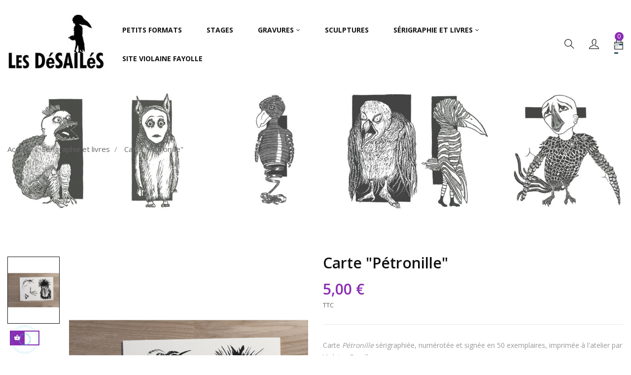

--- FILE ---
content_type: text/html; charset=utf-8
request_url: https://violaine-fayolle-boutique.com/serigraphie-et-livres/327-le-journal-d-orphee.html
body_size: 13628
content:
<!doctype html>
<html lang="fr"  class="purple" >

  <head>
    
      
  <meta charset="utf-8">


  <meta http-equiv="x-ua-compatible" content="ie=edge">



  <link rel="canonical" href="https://violaine-fayolle-boutique.com/serigraphie-et-livres/327-le-journal-d-orphee.html">

  <title>Carte &quot;Pétronille&quot;</title>
  <meta name="description" content="Carte Pétronille sérigraphiée, numérotée et signée en 50 exemplaires, imprimée à l&#039;atelier par Violaine Fayolle.
Format de la carte : 10,5 x 15 cm
Papier : Rivoli 300 g/m²">
  <meta name="keywords" content="">
      
          <link rel="alternate" href="https://violaine-fayolle-boutique.com/serigraphie-et-livres/327-le-journal-d-orphee.html" hreflang="fr">
      
  
                  <link rel="alternate" href="https://violaine-fayolle-boutique.com/serigraphie-et-livres/327-le-journal-d-orphee.html" hreflang="fr">
        



  <meta name="viewport" content="width=device-width, initial-scale=1">



  <link rel="icon" type="image/vnd.microsoft.icon" href="/img/favicon.ico?1541182484">
  <link rel="shortcut icon" type="image/x-icon" href="/img/favicon.ico?1541182484">


  

    <link rel="stylesheet" href="https://violaine-fayolle-boutique.com/themes/at_favou/assets/css/theme.css" type="text/css" media="all">
  <link rel="stylesheet" href="https://violaine-fayolle-boutique.com/themes/at_favou/modules/leobootstrapmenu/views/css/megamenu.css" type="text/css" media="all">
  <link rel="stylesheet" href="https://violaine-fayolle-boutique.com/themes/at_favou/modules/leobootstrapmenu/views/css/leomenusidebar.css" type="text/css" media="all">
  <link rel="stylesheet" href="https://violaine-fayolle-boutique.com/themes/at_favou/modules/leoslideshow/views/css/typo/typo.css" type="text/css" media="all">
  <link rel="stylesheet" href="https://violaine-fayolle-boutique.com/themes/at_favou/modules/leoslideshow/views/css/iView/iview.css" type="text/css" media="all">
  <link rel="stylesheet" href="https://violaine-fayolle-boutique.com/themes/at_favou/modules/leoslideshow/views/css/iView/skin_4_responsive/style.css" type="text/css" media="all">
  <link rel="stylesheet" href="https://violaine-fayolle-boutique.com/modules/leofeature/views/css/jquery.mCustomScrollbar.css" type="text/css" media="all">
  <link rel="stylesheet" href="https://violaine-fayolle-boutique.com/themes/at_favou/modules/leofeature/views/css/front.css" type="text/css" media="all">
  <link rel="stylesheet" href="https://violaine-fayolle-boutique.com/themes/at_favou/modules/leoquicklogin/views/css/front.css" type="text/css" media="all">
  <link rel="stylesheet" href="https://violaine-fayolle-boutique.com/modules/leoquicklogin/views/css/font-awesome.min.css" type="text/css" media="all">
  <link rel="stylesheet" href="https://violaine-fayolle-boutique.com/themes/at_favou/modules/leoblog/views/css/leoblog.css" type="text/css" media="all">
  <link rel="stylesheet" href="https://violaine-fayolle-boutique.com/js/jquery/ui/themes/base/minified/jquery-ui.min.css" type="text/css" media="all">
  <link rel="stylesheet" href="https://violaine-fayolle-boutique.com/js/jquery/ui/themes/base/minified/jquery.ui.theme.min.css" type="text/css" media="all">
  <link rel="stylesheet" href="https://violaine-fayolle-boutique.com/js/jquery/plugins/fancybox/jquery.fancybox.css" type="text/css" media="all">
  <link rel="stylesheet" href="https://violaine-fayolle-boutique.com/modules/leobootstrapmenu/views/js/fancybox/jquery.fancybox.css" type="text/css" media="all">
  <link rel="stylesheet" href="https://violaine-fayolle-boutique.com/modules/blockgrouptop/views/css/blockgrouptop.css" type="text/css" media="all">
  <link rel="stylesheet" href="https://violaine-fayolle-boutique.com/themes/at_favou/modules/ps_legalcompliance/views/css/aeuc_front.css" type="text/css" media="all">
  <link rel="stylesheet" href="https://violaine-fayolle-boutique.com/themes/at_favou/assets/css/custom.css" type="text/css" media="all">
  <link rel="stylesheet" href="https://violaine-fayolle-boutique.com/modules/appagebuilder/views/css/animate.css" type="text/css" media="all">
  <link rel="stylesheet" href="https://violaine-fayolle-boutique.com/themes/at_favou/modules/appagebuilder/views/css/owl.carousel.css" type="text/css" media="all">
  <link rel="stylesheet" href="https://violaine-fayolle-boutique.com/themes/at_favou/modules/appagebuilder/views/css/owl.theme.css" type="text/css" media="all">
  <link rel="stylesheet" href="https://violaine-fayolle-boutique.com/themes/at_favou/modules/appagebuilder/views/css/slick-theme.css" type="text/css" media="all">
  <link rel="stylesheet" href="https://violaine-fayolle-boutique.com/themes/at_favou/modules/appagebuilder/views/css/slick.css" type="text/css" media="all">
  <link rel="stylesheet" href="https://violaine-fayolle-boutique.com/themes/at_favou/modules/appagebuilder/views/css/ApImageHotspot.css" type="text/css" media="all">
  <link rel="stylesheet" href="https://violaine-fayolle-boutique.com/themes/at_favou/modules/appagebuilder/views/css/styles.css" type="text/css" media="all">
  <link rel="stylesheet" href="https://violaine-fayolle-boutique.com/modules/appagebuilder/views/css/unique.css" type="text/css" media="all">
  <link rel="stylesheet" href="https://violaine-fayolle-boutique.com/themes/at_favou/modules/appagebuilder/views/css/skins/purple/skin.css" type="text/css" media="all">
  <link rel="stylesheet" href="https://violaine-fayolle-boutique.com/themes/at_favou/modules/appagebuilder/views/css/positions/footerposition1535496197.css" type="text/css" media="all">
  <link rel="stylesheet" href="https://violaine-fayolle-boutique.com/themes/at_favou/modules/appagebuilder/views/css/profiles/profile1535922143.css" type="text/css" media="all">
  <link rel="stylesheet" href="https://violaine-fayolle-boutique.com/themes/at_favou/modules/appagebuilder/views/css/patterns/profile-1540654338.css" type="text/css" media="all">



    


  

  <script type="text/javascript">
        var LEO_COOKIE_THEME = "AT_FAVOU_PANEL_CONFIG";
        var add_cart_error = "An error occurred while processing your request. Please try again";
        var buttonwishlist_title_add = "Liste de souhaits";
        var buttonwishlist_title_remove = "Supprimer du panier";
        var enable_dropdown_defaultcart = 1;
        var enable_flycart_effect = 1;
        var enable_notification = 1;
        var height_cart_item = "135";
        var isLogged = false;
        var leo_push = 0;
        var leo_token = "1294e18239680c0d6a5471999fb50f9e";
        var lf_is_gen_rtl = false;
        var lql_ajax_url = "https:\/\/violaine-fayolle-boutique.com\/module\/leoquicklogin\/leocustomer";
        var lql_is_gen_rtl = false;
        var lql_module_dir = "\/modules\/leoquicklogin\/";
        var lql_myaccount_url = "https:\/\/violaine-fayolle-boutique.com\/mon-compte";
        var lql_redirect = "";
        var number_cartitem_display = 3;
        var prestashop = {"cart":{"products":[],"totals":{"total":{"type":"total","label":"Total","amount":0,"value":"0,00\u00a0\u20ac"},"total_including_tax":{"type":"total","label":"Total TTC","amount":0,"value":"0,00\u00a0\u20ac"},"total_excluding_tax":{"type":"total","label":"Total HT :","amount":0,"value":"0,00\u00a0\u20ac"}},"subtotals":{"products":{"type":"products","label":"Sous-total","amount":0,"value":"0,00\u00a0\u20ac"},"discounts":null,"shipping":{"type":"shipping","label":"Livraison","amount":0,"value":"gratuit"},"tax":{"type":"tax","label":"Taxes incluses","amount":0,"value":"0,00\u00a0\u20ac"}},"products_count":0,"summary_string":"0 articles","vouchers":{"allowed":1,"added":[]},"discounts":[],"minimalPurchase":0,"minimalPurchaseRequired":""},"currency":{"name":"euro","iso_code":"EUR","iso_code_num":"978","sign":"\u20ac"},"customer":{"lastname":null,"firstname":null,"email":null,"birthday":null,"newsletter":null,"newsletter_date_add":null,"optin":null,"website":null,"company":null,"siret":null,"ape":null,"is_logged":false,"gender":{"type":null,"name":null},"addresses":[]},"language":{"name":"Fran\u00e7ais (French)","iso_code":"fr","locale":"fr-FR","language_code":"fr","is_rtl":"0","date_format_lite":"d\/m\/Y","date_format_full":"d\/m\/Y H:i:s","id":1},"page":{"title":"","canonical":null,"meta":{"title":"Carte \"P\u00e9tronille\"","description":"Carte P\u00e9tronille s\u00e9rigraphi\u00e9e, num\u00e9rot\u00e9e et sign\u00e9e en 50 exemplaires, imprim\u00e9e \u00e0 l'atelier par Violaine Fayolle.\nFormat de la carte : 10,5 x 15 cm\nPapier : Rivoli 300 g\/m\u00b2","keywords":"","robots":"index"},"page_name":"product","body_classes":{"lang-fr":true,"lang-rtl":false,"country-FR":true,"currency-EUR":true,"layout-full-width":true,"page-product":true,"tax-display-enabled":true,"product-id-327":true,"product-Carte \"P\u00e9tronille\"":true,"product-id-category-21":true,"product-id-manufacturer-0":true,"product-id-supplier-0":true,"product-available-for-order":true},"admin_notifications":[]},"shop":{"name":"La boutique de Violaine Fayolle","logo":"\/img\/la-boutique-de-violaine-fayolle-logo-1539416099.jpg","stores_icon":"\/img\/logo_stores.png","favicon":"\/img\/favicon.ico"},"urls":{"base_url":"https:\/\/violaine-fayolle-boutique.com\/","current_url":"https:\/\/violaine-fayolle-boutique.com\/serigraphie-et-livres\/327-le-journal-d-orphee.html","shop_domain_url":"https:\/\/violaine-fayolle-boutique.com","img_ps_url":"https:\/\/violaine-fayolle-boutique.com\/img\/","img_cat_url":"https:\/\/violaine-fayolle-boutique.com\/img\/c\/","img_lang_url":"https:\/\/violaine-fayolle-boutique.com\/img\/l\/","img_prod_url":"https:\/\/violaine-fayolle-boutique.com\/img\/p\/","img_manu_url":"https:\/\/violaine-fayolle-boutique.com\/img\/m\/","img_sup_url":"https:\/\/violaine-fayolle-boutique.com\/img\/su\/","img_ship_url":"https:\/\/violaine-fayolle-boutique.com\/img\/s\/","img_store_url":"https:\/\/violaine-fayolle-boutique.com\/img\/st\/","img_col_url":"https:\/\/violaine-fayolle-boutique.com\/img\/co\/","img_url":"https:\/\/violaine-fayolle-boutique.com\/themes\/at_favou\/assets\/img\/","css_url":"https:\/\/violaine-fayolle-boutique.com\/themes\/at_favou\/assets\/css\/","js_url":"https:\/\/violaine-fayolle-boutique.com\/themes\/at_favou\/assets\/js\/","pic_url":"https:\/\/violaine-fayolle-boutique.com\/upload\/","pages":{"address":"https:\/\/violaine-fayolle-boutique.com\/adresse","addresses":"https:\/\/violaine-fayolle-boutique.com\/adresses","authentication":"https:\/\/violaine-fayolle-boutique.com\/connexion","cart":"https:\/\/violaine-fayolle-boutique.com\/panier","category":"https:\/\/violaine-fayolle-boutique.com\/index.php?controller=category","cms":"https:\/\/violaine-fayolle-boutique.com\/index.php?controller=cms","contact":"https:\/\/violaine-fayolle-boutique.com\/nous-contacter","discount":"https:\/\/violaine-fayolle-boutique.com\/reduction","guest_tracking":"https:\/\/violaine-fayolle-boutique.com\/suivi-commande-invite","history":"https:\/\/violaine-fayolle-boutique.com\/historique-commandes","identity":"https:\/\/violaine-fayolle-boutique.com\/identite","index":"https:\/\/violaine-fayolle-boutique.com\/","my_account":"https:\/\/violaine-fayolle-boutique.com\/mon-compte","order_confirmation":"https:\/\/violaine-fayolle-boutique.com\/confirmation-commande","order_detail":"https:\/\/violaine-fayolle-boutique.com\/index.php?controller=order-detail","order_follow":"https:\/\/violaine-fayolle-boutique.com\/suivi-commande","order":"https:\/\/violaine-fayolle-boutique.com\/commande","order_return":"https:\/\/violaine-fayolle-boutique.com\/index.php?controller=order-return","order_slip":"https:\/\/violaine-fayolle-boutique.com\/avoirs","pagenotfound":"https:\/\/violaine-fayolle-boutique.com\/page-introuvable","password":"https:\/\/violaine-fayolle-boutique.com\/recuperation-mot-de-passe","pdf_invoice":"https:\/\/violaine-fayolle-boutique.com\/index.php?controller=pdf-invoice","pdf_order_return":"https:\/\/violaine-fayolle-boutique.com\/index.php?controller=pdf-order-return","pdf_order_slip":"https:\/\/violaine-fayolle-boutique.com\/index.php?controller=pdf-order-slip","prices_drop":"https:\/\/violaine-fayolle-boutique.com\/promotions","product":"https:\/\/violaine-fayolle-boutique.com\/index.php?controller=product","search":"https:\/\/violaine-fayolle-boutique.com\/recherche","sitemap":"https:\/\/violaine-fayolle-boutique.com\/sitemap","stores":"https:\/\/violaine-fayolle-boutique.com\/magasins","supplier":"https:\/\/violaine-fayolle-boutique.com\/fournisseur","register":"https:\/\/violaine-fayolle-boutique.com\/connexion?create_account=1","order_login":"https:\/\/violaine-fayolle-boutique.com\/commande?login=1"},"alternative_langs":{"fr":"https:\/\/violaine-fayolle-boutique.com\/serigraphie-et-livres\/327-le-journal-d-orphee.html"},"theme_assets":"\/themes\/at_favou\/assets\/","actions":{"logout":"https:\/\/violaine-fayolle-boutique.com\/?mylogout="},"no_picture_image":{"bySize":{"small_default":{"url":"https:\/\/violaine-fayolle-boutique.com\/img\/p\/fr-default-small_default.jpg","width":98,"height":109},"cart_default":{"url":"https:\/\/violaine-fayolle-boutique.com\/img\/p\/fr-default-cart_default.jpg","width":135,"height":175},"medium_default":{"url":"https:\/\/violaine-fayolle-boutique.com\/img\/p\/fr-default-medium_default.jpg","width":239,"height":310},"home_default":{"url":"https:\/\/violaine-fayolle-boutique.com\/img\/p\/fr-default-home_default.jpg","width":470,"height":609},"large_default":{"url":"https:\/\/violaine-fayolle-boutique.com\/img\/p\/fr-default-large_default.jpg","width":800,"height":1037}},"small":{"url":"https:\/\/violaine-fayolle-boutique.com\/img\/p\/fr-default-small_default.jpg","width":98,"height":109},"medium":{"url":"https:\/\/violaine-fayolle-boutique.com\/img\/p\/fr-default-medium_default.jpg","width":239,"height":310},"large":{"url":"https:\/\/violaine-fayolle-boutique.com\/img\/p\/fr-default-large_default.jpg","width":800,"height":1037},"legend":""}},"configuration":{"display_taxes_label":true,"is_catalog":false,"show_prices":true,"opt_in":{"partner":false},"quantity_discount":{"type":"discount","label":"Remise"},"voucher_enabled":1,"return_enabled":0},"field_required":[],"breadcrumb":{"links":[{"title":"Accueil","url":"https:\/\/violaine-fayolle-boutique.com\/"},{"title":"S\u00e9rigraphie et livres","url":"https:\/\/violaine-fayolle-boutique.com\/21-serigraphie-et-livres"},{"title":"Carte \"P\u00e9tronille\"","url":"https:\/\/violaine-fayolle-boutique.com\/serigraphie-et-livres\/327-le-journal-d-orphee.html"}],"count":3},"link":{"protocol_link":"https:\/\/","protocol_content":"https:\/\/"},"time":1768920585,"static_token":"1294e18239680c0d6a5471999fb50f9e","token":"5ba028cf383b3de65b95f89c0e01c871"};
        var show_popup = 0;
        var type_dropdown_defaultcart = "dropdown";
        var type_flycart_effect = "fade";
        var width_cart_item = "265";
        var wishlist_add = "Le produit a \u00e9t\u00e9 ajout\u00e9 \u00e0 votre liste";
        var wishlist_cancel_txt = "Annuler";
        var wishlist_confirm_del_txt = "Supprimer l'\u00e9l\u00e9ment s\u00e9lectionn\u00e9?";
        var wishlist_del_default_txt = "Impossible de supprimer par d\u00e9faut liste";
        var wishlist_email_txt = "E-mail";
        var wishlist_loggin_required = "Vous devez \u00eatre connect\u00e9 pour g\u00e9rer votre liste";
        var wishlist_ok_txt = "D'accord";
        var wishlist_quantity_required = "Vous devez saisir une quantit\u00e9";
        var wishlist_remove = "Le produit a \u00e9t\u00e9 retir\u00e9 de votre liste";
        var wishlist_reset_txt = "R\u00e9initialiser";
        var wishlist_send_txt = "Envoyer";
        var wishlist_send_wishlist_txt = "Envoyer liste";
        var wishlist_url = "https:\/\/violaine-fayolle-boutique.com\/module\/leofeature\/mywishlist";
        var wishlist_viewwishlist = "Voir votre liste";
      </script>
<script type="text/javascript">
	var choosefile_text = "Choisir un fichier";
	var turnoff_popup_text = "Ne pas afficher ce popup à nouveau";

	var size_item_quickview = 144;
	var style_scroll_quickview = 'horizontal';
	
	var size_item_page = 144;
	var style_scroll_page = 'horizontal';
	
	var size_item_quickview_attr = 144;	
	var style_scroll_quickview_attr = 'horizontal';
	
	var size_item_popup = 190;
	var style_scroll_popup = 'vertical';
</script>


  <script type="text/javascript">
	
	var FancyboxI18nClose = "Fermer";
	var FancyboxI18nNext = "Prochain";
	var FancyboxI18nPrev = "précédent";
	var current_link = "http://violaine-fayolle-boutique.com/";		
	var currentURL = window.location;
	currentURL = String(currentURL);
	currentURL = currentURL.replace("https://","").replace("http://","").replace("www.","").replace( /#\w*/, "" );
	current_link = current_link.replace("https://","").replace("http://","").replace("www.","");
	var text_warning_select_txt = "S'il vous plaît sélectionner un pour supprimer?";
	var text_confirm_remove_txt = "Etes-vous sûr de retirer de pied de page?";
	var close_bt_txt = "Fermer";
	var list_menu = [];
	var list_menu_tmp = {};
	var list_tab = [];
	var isHomeMenu = 0;
	
</script><!-- @file modules\appagebuilder\views\templates\hook\header -->

<script>
    /**
     * List functions will run when document.ready()
     */
    var ap_list_functions = [];
    /**
     * List functions will run when window.load()
     */
    var ap_list_functions_loaded = [];

    /**
     * List functions will run when document.ready() for theme
     */
    
    var products_list_functions = [];
</script>


<script type='text/javascript'>
    var leoOption = {
        category_qty:1,
        product_list_image:0,
        product_one_img:1,
        productCdown: 1,
        productColor: 0,
        homeWidth: 470,
        homeheight: 609,
	}

    ap_list_functions.push(function(){
        if (typeof $.LeoCustomAjax !== "undefined" && $.isFunction($.LeoCustomAjax)) {
            var leoCustomAjax = new $.LeoCustomAjax();
            leoCustomAjax.processAjax();
        }
    });
</script>




    
  <meta property="og:type" content="product">
  <meta property="og:url" content="https://violaine-fayolle-boutique.com/serigraphie-et-livres/327-le-journal-d-orphee.html">
  <meta property="og:title" content="Carte &quot;Pétronille&quot;">
  <meta property="og:site_name" content="La boutique de Violaine Fayolle">
  <meta property="og:description" content="Carte Pétronille sérigraphiée, numérotée et signée en 50 exemplaires, imprimée à l&#039;atelier par Violaine Fayolle.
Format de la carte : 10,5 x 15 cm
Papier : Rivoli 300 g/m²">
  <meta property="og:image" content="https://violaine-fayolle-boutique.com/3259-large_default/le-journal-d-orphee.jpg">
  <meta property="product:pretax_price:amount" content="4.166667">
  <meta property="product:pretax_price:currency" content="EUR">
  <meta property="product:price:amount" content="5">
  <meta property="product:price:currency" content="EUR">
  
  </head>

  <body id="product" class="lang-fr country-fr currency-eur layout-full-width page-product tax-display-enabled product-id-327 product-carte-petronille- product-id-category-21 product-id-manufacturer-0 product-id-supplier-0 product-available-for-order fullwidth">

    
      	
	<script>
		window.fbAsyncInit = function() {
			FB.init({
				appId      : 'https://www.facebook.com/profile.php?id=1363467848',
				cookie     : true,  // enable cookies to allow the server to access 
									// the session
				xfbml      : true,  // parse social plugins on this page
				version    : 'v2.9', // use graph api version 2.8
				scope: 'email, user_birthday',
			});
		};

		// Load the SDK asynchronously
		(function(d, s, id) {
			var js, fjs = d.getElementsByTagName(s)[0];
			if (d.getElementById(id)) return;
			js = d.createElement(s); js.id = id;
			js.src = "//connect.facebook.net/fr_FR/sdk.js";
			fjs.parentNode.insertBefore(js, fjs);
		}(document, 'script', 'facebook-jssdk'));

	</script>
	
<div class="links block">
  <div class="row">
    </div>
</div>

    

    <main id="page">
      
              
      <header id="header">
        <div class="header-container">
          
            
  <div class="header-banner">
          <div class="container">
              <div class="inner"></div>
          </div>
        </div>



  <nav class="header-nav">
    <div class="topnav">
              <div class="inner"></div>
          </div>
    <div class="bottomnav">
              <div class="inner"></div>
          </div>
  </nav>



  <div class="header-top">
          <div class="inner"><!-- @file modules\appagebuilder\views\templates\hook\ApRow -->
<div class="wrapper"      >
	 <div class="container">
    <div        class="row box-header no-margin ApRow  has-bg bg-boxed"
	        data-bg=" no-repeat"                style="background: no-repeat;"        >
                                            <!-- @file modules\appagebuilder\views\templates\hook\ApColumn -->
<div    class="col-xl-2 col-lg-2 col-md-12 col-sm-12 col-xs-12 col-sp-12 left-header no-padding ApColumn "
	    >
                    <!-- @file modules\appagebuilder\views\templates\hook\ApGenCode -->

	<a href="https://violaine-fayolle-boutique.com/">     <img class="logo img-fluid" src="/img/la-boutique-de-violaine-fayolle-logo-1539416099.jpg" alt="La boutique de Violaine Fayolle"></a>

    </div><!-- @file modules\appagebuilder\views\templates\hook\ApColumn -->
<div    class="col-xl-8 col-lg-8 col-md-6 col-sm-6 col-xs-5 col-sp-5 center-header no-padding ApColumn "
	    >
                    <!-- @file modules\appagebuilder\views\templates\hook\ApSlideShow -->
<div id="memgamenu-form_1512644864" class="ApMegamenu">
				<nav data-megamenu-id="1512644864" class="leo-megamenu cavas_menu navbar navbar-default disable-canvas " role="navigation">
			<!-- Brand and toggle get grouped for better mobile display -->
			<div class="navbar-header">
				<button type="button" class="navbar-toggler hidden-lg-up" data-toggle="collapse" data-target=".megamenu-off-canvas-1512644864">
					<span class="sr-only">Basculer la navigation</span>
					&#9776;
					<!--
					<span class="icon-bar"></span>
					<span class="icon-bar"></span>
					<span class="icon-bar"></span>
					-->
				</button>
			</div>
			<!-- Collect the nav links, forms, and other content for toggling -->
						<div class="leo-top-menu collapse navbar-toggleable-md megamenu-off-canvas megamenu-off-canvas-1512644864"><ul class="nav navbar-nav megamenu horizontal"><li class="nav-item   " ><a href="https://violaine-fayolle-boutique.com/33-petits-formats" target="_self" class="nav-link has-category"><span class="menu-title">Petits formats</span></a></li><li class="nav-item   " ><a href="https://violaine-fayolle-boutique.com/35-stages" target="_self" class="nav-link has-category"><span class="menu-title">Stages</span></a></li><li class="nav-item parent dropdown    " ><a class="nav-link dropdown-toggle has-category" data-toggle="dropdown" href="https://violaine-fayolle-boutique.com/10-gravures" target="_self"><span class="menu-title">Gravures</span></a><b class="caret"></b><div class="dropdown-menu level1"  ><div class="dropdown-menu-inner"><div class="row"><div class="col-sm-12 mega-col" data-colwidth="12" data-type="menu" ><div class="inner"><ul><li class="nav-item   " ><a class="nav-link" href="https://violaine-fayolle-boutique.com/24-galerie-des-ancetres" target="_self"><span class="menu-title">Galerie des ancêtres</span></a></li><li class="nav-item   " ><a class="nav-link" href="https://violaine-fayolle-boutique.com/32-dans-la-nature" target="_self"><span class="menu-title">Dans la nature</span></a></li><li class="nav-item   " ><a class="nav-link" href="https://violaine-fayolle-boutique.com/34-les-rejetons" target="_self"><span class="menu-title">Les rejetons</span></a></li><li class="nav-item   " ><a class="nav-link" href="https://violaine-fayolle-boutique.com/19-les-desailes" target="_self"><span class="menu-title">Les désailés</span></a></li><li class="nav-item   " ><a class="nav-link" href="https://violaine-fayolle-boutique.com/17-les-messagers" target="_self"><span class="menu-title">Les Messagers</span></a></li></ul></div></div></div></div></div></li><li class="nav-item icon-new  " ><a href="https://violaine-fayolle-boutique.com/31-sculptures" target="_self" class="nav-link has-category"><span class="menu-title">Sculptures</span></a></li><li class="nav-item parent dropdown    " ><a class="nav-link dropdown-toggle has-category" data-toggle="dropdown" href="https://violaine-fayolle-boutique.com/21-serigraphie-et-livres" target="_self"><span class="menu-title">Sérigraphie et livres</span></a><b class="caret"></b><div class="dropdown-menu level1"  ><div class="dropdown-menu-inner"><div class="row"><div class="col-sm-12 mega-col" data-colwidth="12" data-type="menu" ><div class="inner"><ul><li class="nav-item   " ><a class="nav-link" href="https://violaine-fayolle-boutique.com/25-oeuvres-serigraphiees" target="_self"><span class="menu-title">Oeuvres sérigraphiées</span></a></li><li class="nav-item   " ><a class="nav-link" href="https://violaine-fayolle-boutique.com/23-livres" target="_self"><span class="menu-title">Livres</span></a></li><li class="nav-item   " ><a class="nav-link" href="https://violaine-fayolle-boutique.com/22-affiches" target="_self"><span class="menu-title">Affiches</span></a></li></ul></div></div></div></div></div></li><li class="nav-item   " ><a href="http://www.violaine-fayolle.com" target="_blank" class="nav-link has-category"><span class="menu-title">Site Violaine Fayolle</span></a></li></ul></div>
	</nav>
	<script type="text/javascript">
	// <![CDATA[				
			// var type="horizontal";
			// checkActiveLink();
			// checkTarget();
			list_menu_tmp.id = 1512644864;
			list_menu_tmp.type = 'horizontal';
	// ]]>
	
			
				// var show_cavas = 0;
				list_menu_tmp.show_cavas =0;	
		
			
		list_menu_tmp.list_tab = list_tab;
		list_menu.push(list_menu_tmp);
		list_menu_tmp = {};	
		list_tab = {};
		
	</script>
	</div>

    </div><!-- @file modules\appagebuilder\views\templates\hook\ApColumn -->
<div    class="col-xl-2 col-lg-2 col-md-6 col-sm-6 col-xs-7 col-sp-7 right-header no-padding ApColumn "
	    >
                    <!-- @file modules\appagebuilder\views\templates\hook\ApModule -->
<div id="cart-block">
  <div class="blockcart cart-preview inactive" data-refresh-url="//violaine-fayolle-boutique.com/module/ps_shoppingcart/ajax">
    <div class="header">
              <span class="title_cart">Chariot</span>
        <i class="ti-bag"></i>
        <div class="cart-quantity">
          <span class="cart-products-count">0<span class="cart-unit hidden-xl-down"> articles</span></span>
        </div>
          </div>
  </div>
</div>
<!-- @file modules\appagebuilder\views\templates\hook\ApModule -->
<!-- Block languages module -->
<div id="leo_block_top" class="popup-over e-scale float-md-right">
    <a href="javascript:void(0)" data-toggle="dropdown" class="popup-title">
    	<i class="ti-user"></i>
    	<span class="title_block_top">Mon compte</span>
    </a>	    
	<div class="popup-content">
		<div class="row">
			<div class="col-xs-6">
				<div class="language-selector">
					<span>Langue:</span>
					<ul class="link">
										          	<li  class="current" >
				            	<a href="https://violaine-fayolle-boutique.com/serigraphie-et-livres/327-le-journal-d-orphee.html" class="dropdown-item">
				            		<img src="/img/l/1.jpg" alt="Français" width="16" height="11" />
				            	</a>
				          	</li>
				        					</ul>
				</div>
				<div class="currency-selector">
					<span>Devise:</span>
					<ul class="link">
										        	<li  class="current" >
				          		<a title="euro" rel="nofollow" href="https://violaine-fayolle-boutique.com/serigraphie-et-livres/327-le-journal-d-orphee.html?SubmitCurrency=1&amp;id_currency=1" class="dropdown-item">EUR</a>
				        	</li>
				      						</ul>
				</div>
			</div>
			<div class="col-xs-6">
									<div class="useinfo-selector">
						<ul class="user-info">
															<li>
								  	<a class="signin leo-quicklogin" data-enable-sociallogin="enable" data-type="popup" data-layout="login" href="javascript:void(0)" title="Connectez-vous à votre compte client" rel="nofollow">
									  	<i class="material-icons">&#xE88D;</i>
										<span>Connexion</span>
								  	</a>
								</li>
														<li>
								<a class="myacount" href="https://violaine-fayolle-boutique.com/mon-compte" title="Mon compte" rel="nofollow">
									<i class="material-icons">&#xE8A6;</i>
							  		<span>Mon compte</span>
								</a>
							</li>
							<li>
								<a class="checkout" href="//violaine-fayolle-boutique.com/panier?action=show" title="Caisse" rel="nofollow">
									<i class="material-icons">&#xE890;</i>
									<span>Caisse</span>
								</a>
							</li>
							<li>
				      			<a class="ap-btn-wishlist dropdown-item" href="//violaine-fayolle-boutique.com/module/leofeature/mywishlist" title="Favoris" rel="nofollow">
							      	<i class="material-icons">&#xE87E;</i>
							        <span>Favoris</span>
									<span class="ap-total-wishlist ap-total"></span>
				      			</a>
				    		</li>
							<li>
				      			<a class="ap-btn-compare dropdown-item" href="//violaine-fayolle-boutique.com/module/leofeature/productscompare" title="Comparer" rel="nofollow">
							      	<i class="material-icons">&#xE3B9;</i>
							        <span>Comparer</span>
									<span class="ap-total-compare ap-total"></span>
				      			</a>
				    		</li>
						</ul>
					</div>
							</div>
		</div>
	</div>
</div>

<!-- /Block languages module -->
<!-- @file modules\appagebuilder\views\templates\hook\ApModule -->
<!-- Block search module TOP -->
<div id="search_widget" class="search-widget" data-search-controller-url="//violaine-fayolle-boutique.com/recherche">
	<a id="click_show_search" href="javascript:void(0)" data-toggle="dropdown" class="float-xs-right popup-title">
	   <i class="ti-search"></i>
	</a>
	<span class="close-overlay"><i class="material-icons">&#xE5CD;</i></span>
	<div class="over-layer"></div>
	<div class="block-form clearfix">
		<span class="search-caption">Just start searching...</span>
		<form method="get" class="form-search" action="//violaine-fayolle-boutique.com/recherche">
			<input type="hidden" name="controller" value="search">
			<input class="search_query"  type="text" name="s" value="" placeholder="Rechercher">
			<button class="search-button" type="submit" >
				<i class="ti-search"></i>
			</button>
		</form>
	</div>
</div>
<!-- /Block search module TOP -->

    </div>            </div>
</div>
</div>
    </div>
          </div>
  
          
        </div>
      </header>
      
        
<aside id="notifications">
  <div class="container">
    
    
    
      </div>
</aside>
      
      <section id="wrapper">
       
        <nav data-depth="3" class="breadcrumb hidden-sm-down">
  <div class="container">
    <div class="box-breadcrumb">
            <ol itemscope itemtype="http://schema.org/BreadcrumbList">
        
                
          <li itemprop="itemListElement" itemscope itemtype="http://schema.org/ListItem">
            <a itemprop="item" href="https://violaine-fayolle-boutique.com/">
              <span itemprop="name">Accueil</span>
            </a>
            <meta itemprop="position" content="1">
          </li>
        
                
          <li itemprop="itemListElement" itemscope itemtype="http://schema.org/ListItem">
            <a itemprop="item" href="https://violaine-fayolle-boutique.com/21-serigraphie-et-livres">
              <span itemprop="name">Sérigraphie et livres</span>
            </a>
            <meta itemprop="position" content="2">
          </li>
        
                
          <li itemprop="itemListElement" itemscope itemtype="http://schema.org/ListItem">
            <a itemprop="item" href="https://violaine-fayolle-boutique.com/serigraphie-et-livres/327-le-journal-d-orphee.html">
              <span itemprop="name">Carte &quot;Pétronille&quot;</span>
            </a>
            <meta itemprop="position" content="3">
          </li>
        
                
      </ol>
    </div>
  </div>
  
            <div class="category-cover hidden-sm-down">
        <img src="/themes/at_favou//assets/img/bg-breadcrumb.jpg" class="img-fluid" alt="Breadcrumb image">
      </div>
      </nav>      
      

              
              <div class="container ">
                
          <div class="row">
            

            
  <div id="content-wrapper" class="col-lg-12 col-xs-12">
    
      

      
<section id="main" class="product-detail thumbs-left product-image-thumbs product-thumbs-left" itemscope itemtype="https://schema.org/Product">
  <meta itemprop="url" content="https://violaine-fayolle-boutique.com/serigraphie-et-livres/327-le-journal-d-orphee.html"><div class="row"><div class="col-xl-6 col-lg-6 col-md-12 col-sm-12 col-xs-12 col-sp-12">

  <section class="page-content" id="content" data-templateview="left" data-numberimage="5" data-numberimage1200="4" data-numberimage992="5" data-numberimage768="5" data-numberimage576="4" data-numberimage480="2" data-numberimage360="2" data-templatemodal="1" data-templatezoomtype="in" data-zoomposition="right" data-zoomwindowwidth="400" data-zoomwindowheight="400">
    
      <div class="images-container">
        

          
            <div class="product-cover">
              
                <ul class="product-flags">
                                  </ul>
              
              <img id="zoom_product" data-type-zoom="" class="js-qv-product-cover img-fluid" src="https://violaine-fayolle-boutique.com/3259-large_default/le-journal-d-orphee.jpg" alt="" title="" itemprop="image">
              <div class="layer hidden-sm-down" data-toggle="modal" data-target="#product-modal">
                <i class="material-icons zoom-in">&#xE8FF;</i>
              </div>
            </div>
          

          
            <div id="thumb-gallery" class="product-thumb-images">
                              <div class="thumb-container  active ">
                  <a href="javascript:void(0)" data-image="https://violaine-fayolle-boutique.com/3259-large_default/le-journal-d-orphee.jpg" data-zoom-image="https://violaine-fayolle-boutique.com/3259-large_default/le-journal-d-orphee.jpg"> 
                    <img
                      class="thumb js-thumb  selected "
                      data-image-medium-src="https://violaine-fayolle-boutique.com/3259-medium_default/le-journal-d-orphee.jpg"
                      data-image-large-src="https://violaine-fayolle-boutique.com/3259-large_default/le-journal-d-orphee.jpg"
                      src="https://violaine-fayolle-boutique.com/3259-home_default/le-journal-d-orphee.jpg"
                      alt=""
                      title=""
                      itemprop="image"
                    >
                  </a>
                </div>
                          </div>
            
                      

        
        
      </div>
    
  </section>



  <div class="modal fade js-product-images-modal leo-product-modal" id="product-modal" data-thumbnails=".product-images-327">
  <div class="modal-dialog" role="document">
    <div class="modal-content">
      <div class="modal-body">
                <figure>
          <img class="js-modal-product-cover product-cover-modal" width="800" src="https://violaine-fayolle-boutique.com/3259-large_default/le-journal-d-orphee.jpg" alt="" title="" itemprop="image">
          <figcaption class="image-caption">
            
              <div id="product-description-short" itemprop="description"><p>Carte <em>Pétronille</em> sérigraphiée, numérotée et signée en 50 exemplaires, imprimée à l'atelier par Violaine Fayolle.</p>
<p>Format de la carte : 10,5 x 15 cm</p>
<p>Papier : Rivoli 300 g/m²</p></div>
            
          </figcaption>
        </figure>
        <aside id="thumbnails" class="thumbnails text-sm-center">
          
            <div class="product-images product-images-327">
                              <div class="thumb-container">
                  <img data-image-large-src="https://violaine-fayolle-boutique.com/3259-large_default/le-journal-d-orphee.jpg" class="thumb img-fluid js-modal-thumb selected " src="https://violaine-fayolle-boutique.com/3259-medium_default/le-journal-d-orphee.jpg" alt="" title="" width="239" itemprop="image">
                </div>
                          </div>
            
        </aside>
      </div>
    </div><!-- /.modal-content -->
  </div><!-- /.modal-dialog -->
</div><!-- /.modal -->

                            </div><div class="col-xl-6 col-lg-6 col-md-12 col-sm-12 col-xs-12 col-sp-12">

	
		<h1 class="h1 product-detail-name" itemprop="name">Carte &quot;Pétronille&quot;</h1>
	


	<div class="product-additional-info"> 
  
</div>

<div class="leo-more-cdown" data-idproduct="327"></div>

	  <div class="product-prices">
    
      <div
        class="product-price h5 "
        itemprop="offers"
        itemscope
        itemtype="https://schema.org/Offer"
      >
        <link itemprop="availability" href="https://schema.org/InStock"/>
        <meta itemprop="priceCurrency" content="EUR">

        <div class="current-price">
          <span itemprop="price" content="5">5,00 €</span>

                  </div>

        
                  
      </div>
    
    
          
    
          

    
          

    
          

    

    <div class="tax-shipping-delivery-label">
              TTC
                    
              
                        </div>
  </div>



  <div id="product-description-short-327" class="description-short" itemprop="description"><p>Carte <em>Pétronille</em> sérigraphiée, numérotée et signée en 50 exemplaires, imprimée à l'atelier par Violaine Fayolle.</p>
<p>Format de la carte : 10,5 x 15 cm</p>
<p>Papier : Rivoli 300 g/m²</p></div>

<div class="product-actions">
  
    <form action="https://violaine-fayolle-boutique.com/panier" method="post" id="add-to-cart-or-refresh">
      <input type="hidden" name="token" value="1294e18239680c0d6a5471999fb50f9e">
      <input type="hidden" name="id_product" value="327" id="product_page_product_id">
      <input type="hidden" name="id_customization" value="0" id="product_customization_id">

      
        <div class="product-variants">
  </div>
      

      
              

      
        <section class="product-discounts">
  </section>
      

      
        <div class="product-add-to-cart">
      <span class="control-label">Quantité</span>

    
      <div class="product-quantity clearfix">
        <div class="qty clearfix">
          <input
            type="text"
            name="qty"
            id="quantity_wanted"
            value="1"
            class="input-group"
            min="1"
            aria-label="Quantité"
          >
        </div>
        <div class="add">
          <button class="btn btn-primary add-to-cart" data-button-action="add-to-cart" type="submit" >
            Ajouter au panier
          </button>
          <div class="leo-compare-wishlist-button">
            
                        
          </div> 
          
        </div>
        
      </div>
      <div class="clearfix"></div>
    
    
      <span id="product-availability">
              </span>
    
    
      <p class="product-minimal-quantity">
              </p>
    
  </div>
      

      
        <input class="product-refresh ps-hidden-by-js" name="refresh" type="submit" value="Rafraîchir">
      
    </form>
  
</div>
                            </div><div class="col-xl-12 col-lg-12 col-md-12 col-sm-12 col-xs-12 col-sp-12">

  


	<div class="product-tabs tabs">
	  	<ul class="nav nav-tabs" role="tablist">
		    		    <li class="nav-item">
				<a
				  class="nav-link active"
				  data-toggle="tab"
				  href="#product-details"
				  role="tab"
				  aria-controls="product-details"
				   aria-selected="true">Détails du produit</a>
			</li>
		    		    			
	  	</ul>

	  	<div class="tab-content" id="tab-content">
		   	<div class="tab-pane fade in" id="description" role="tabpanel">
		     	
		       		<div class="product-description"></div>
		     	
		   	</div>

		   	
		     	<div class="tab-pane fade in active"
     id="product-details"
     data-product="{&quot;id_shop_default&quot;:&quot;1&quot;,&quot;id_manufacturer&quot;:&quot;0&quot;,&quot;id_supplier&quot;:&quot;0&quot;,&quot;reference&quot;:&quot;carte s\u00e9rigraphi\u00e9e P\u00e9tronille&quot;,&quot;is_virtual&quot;:&quot;0&quot;,&quot;delivery_in_stock&quot;:&quot;Livraison \u00e0 partir de mi-novembre&quot;,&quot;delivery_out_stock&quot;:&quot;&quot;,&quot;id_category_default&quot;:&quot;21&quot;,&quot;on_sale&quot;:&quot;0&quot;,&quot;online_only&quot;:&quot;0&quot;,&quot;ecotax&quot;:0,&quot;minimal_quantity&quot;:&quot;1&quot;,&quot;low_stock_threshold&quot;:null,&quot;low_stock_alert&quot;:&quot;0&quot;,&quot;price&quot;:5,&quot;unity&quot;:&quot;&quot;,&quot;unit_price_ratio&quot;:&quot;0.000000&quot;,&quot;additional_shipping_cost&quot;:&quot;0.00&quot;,&quot;customizable&quot;:&quot;0&quot;,&quot;text_fields&quot;:&quot;0&quot;,&quot;uploadable_files&quot;:&quot;0&quot;,&quot;redirect_type&quot;:&quot;404&quot;,&quot;id_type_redirected&quot;:&quot;0&quot;,&quot;available_for_order&quot;:&quot;1&quot;,&quot;available_date&quot;:&quot;0000-00-00&quot;,&quot;show_condition&quot;:&quot;0&quot;,&quot;condition&quot;:&quot;new&quot;,&quot;show_price&quot;:&quot;1&quot;,&quot;indexed&quot;:&quot;1&quot;,&quot;visibility&quot;:&quot;both&quot;,&quot;cache_default_attribute&quot;:&quot;0&quot;,&quot;advanced_stock_management&quot;:&quot;0&quot;,&quot;date_add&quot;:&quot;2021-12-16 09:25:56&quot;,&quot;date_upd&quot;:&quot;2025-08-20 09:55:16&quot;,&quot;pack_stock_type&quot;:&quot;3&quot;,&quot;meta_description&quot;:&quot;&quot;,&quot;meta_keywords&quot;:&quot;&quot;,&quot;meta_title&quot;:&quot;&quot;,&quot;link_rewrite&quot;:&quot;le-journal-d-orphee&quot;,&quot;name&quot;:&quot;Carte \&quot;P\u00e9tronille\&quot;&quot;,&quot;description&quot;:&quot;&quot;,&quot;description_short&quot;:&quot;&lt;p&gt;Carte &lt;em&gt;P\u00e9tronille&lt;\/em&gt; s\u00e9rigraphi\u00e9e, num\u00e9rot\u00e9e et sign\u00e9e en 50 exemplaires, imprim\u00e9e \u00e0 l&#039;atelier par Violaine Fayolle.&lt;\/p&gt;\n&lt;p&gt;Format de la carte : 10,5 x 15 cm&lt;\/p&gt;\n&lt;p&gt;Papier : Rivoli 300 g\/m\u00b2&lt;\/p&gt;&quot;,&quot;available_now&quot;:&quot;&quot;,&quot;available_later&quot;:&quot;&quot;,&quot;id&quot;:327,&quot;id_product&quot;:327,&quot;out_of_stock&quot;:2,&quot;new&quot;:0,&quot;id_product_attribute&quot;:&quot;0&quot;,&quot;quantity_wanted&quot;:1,&quot;extraContent&quot;:[],&quot;allow_oosp&quot;:0,&quot;category&quot;:&quot;serigraphie-et-livres&quot;,&quot;category_name&quot;:&quot;S\u00e9rigraphie et livres&quot;,&quot;link&quot;:&quot;https:\/\/violaine-fayolle-boutique.com\/serigraphie-et-livres\/327-le-journal-d-orphee.html&quot;,&quot;attribute_price&quot;:0,&quot;price_tax_exc&quot;:4.1666670000000003,&quot;price_without_reduction&quot;:5,&quot;reduction&quot;:0,&quot;specific_prices&quot;:[],&quot;quantity&quot;:9,&quot;quantity_all_versions&quot;:9,&quot;id_image&quot;:&quot;fr-default&quot;,&quot;features&quot;:[],&quot;attachments&quot;:[],&quot;virtual&quot;:0,&quot;pack&quot;:0,&quot;packItems&quot;:[],&quot;nopackprice&quot;:0,&quot;customization_required&quot;:false,&quot;rate&quot;:20,&quot;tax_name&quot;:&quot;TVA FR 20%&quot;,&quot;ecotax_rate&quot;:0,&quot;unit_price&quot;:0,&quot;customizations&quot;:{&quot;fields&quot;:[]},&quot;id_customization&quot;:0,&quot;is_customizable&quot;:false,&quot;show_quantities&quot;:false,&quot;quantity_label&quot;:&quot;Produits&quot;,&quot;quantity_discounts&quot;:[],&quot;customer_group_discount&quot;:0}"
     role="tabpanel"
  >
  
              <div class="product-reference">
        <label class="label">Référence </label>
        <span itemprop="sku">carte sérigraphiée Pétronille</span>
      </div>
      

  
      

  
      

  
    <div class="product-out-of-stock">
      
    </div>
  

  
      

    
      

  
      
</div>
		   	

		   	
		     			   	
		   	
		   			</div>
	</div>

          

    <script type="text/javascript">
      products_list_functions.push(
        function(){
          $('#category-products2').owlCarousel({
                          direction:'ltr',
                        items : 4,
            itemsCustom : false,
            itemsDesktop : [1200, 4],
            itemsDesktopSmall : [992, 3],
            itemsTablet : [768, 2],
            itemsTabletSmall : false,
            itemsMobile : [480, 1],
            singleItem : false,         // true : show only 1 item
            itemsScaleUp : false,
            slideSpeed : 200,  //  change speed when drag and drop a item
            paginationSpeed :800, // change speed when go next page

            autoPlay : false,   // time to show each item
            stopOnHover : false,
            navigation : true,
            navigationText : ["&lsaquo;", "&rsaquo;"],

            scrollPerPage :true,
            responsive :true,
            
            pagination : false,
            paginationNumbers : false,
            
            addClassActive : true,
            
            mouseDrag : true,
            touchDrag : true,

          });
        }
      ); 
    </script>

	

                            </div></div>

	  <footer class="page-footer">
	    
	    	<!-- Footer content -->
	    
	  </footer>
	
</section>


  
    
  </div>


            
          </div>
                  </div>
              	
      </section>

      <footer id="footer" class="footer-container">
        
          
  <div class="footer-top">
          <div class="inner"></div>
      </div>


  <div class="footer-center">
          <div class="inner"><!-- @file modules\appagebuilder\views\templates\hook\ApRow -->
<div class="wrapper"      >
	 <div class="container">
    <div        class="row ApRow  has-bg bg-boxed"
	        data-bg=" no-repeat"                style="background: no-repeat;"        >
                                            <!-- @file modules\appagebuilder\views\templates\hook\ApColumn -->
<div    class="col-xl-3 col-lg-3 col-md-12 col-sm-12 col-xs-12 col-sp-12  ApColumn "
	    >
                    <!-- @file modules\appagebuilder\views\templates\hook\ApGenCode -->

	<a href="https://violaine-fayolle-boutique.com/">     <img class="logo img-fluid" src="/img/la-boutique-de-violaine-fayolle-logo-1539416099.jpg" alt="La boutique de Violaine Fayolle"></a>
<!-- @file modules\appagebuilder\views\templates\hook\ApModule -->
<div class="block-contact block links accordion_small_screen">
  <p class="h4 title_block block-contact-title hidden-sm-down">Contactez-nous</p>
  <div class="title clearfix hidden-md-up" data-target="#footer_block_contact" data-toggle="collapse">
    <span class="h3 title_block">Contactez-nous</span>
    <span class="float-xs-right">
      <span class="navbar-toggler collapse-icons">
        <i class="material-icons add">&#xE313;</i>
        <i class="material-icons remove">&#xE316;</i>
      </span>
    </span>
  </div>
  <ul class="collapse" id="footer_block_contact">
    <li class="address"><i class="fa fa-map-marker"></i><span>La boutique de Violaine Fayolle<br />16 rue de Kerlouano<br />56100 Lorient<br />France</span></li>
    
                  <li class="email">
        <i class="fa fa-envelope-o"></i>
                Email:  <a href="mailto:contact@violaine-fayolle.com" class="dropdown">contact@violaine-fayolle.com</a>
      </li>
      </ul>
</div>

    </div><!-- @file modules\appagebuilder\views\templates\hook\ApColumn -->
<div    class="col-xl-3 col-lg-3 col-md-4 col-sm-12 col-xs-12 col-sp-12  ApColumn "
	    >
                    
    </div><!-- @file modules\appagebuilder\views\templates\hook\ApColumn -->
<div    class="col-xl-3 col-lg-3 col-md-4 col-sm-12 col-xs-12 col-sp-12  ApColumn "
	    >
                    
    </div><!-- @file modules\appagebuilder\views\templates\hook\ApColumn -->
<div    class="col-sm-6 col-xs-6 col-sp-6 col-md-6 col-lg-6 col-xl-6  ApColumn "
	    >
                    
    </div><!-- @file modules\appagebuilder\views\templates\hook\ApColumn -->
<div    class="col-sm-6 col-xs-6 col-sp-6 col-md-6 col-lg-6 col-xl-6  ApColumn "
	    >
                    <!-- @file modules\appagebuilder\views\templates\hook\ApModule -->
<div class="links block">
  <div class="row">
      <div class="col-md-6 wrapper">
      <p class="h3 hidden-sm-down title_block">Informations</p>
            <div class="title clearfix hidden-md-up" data-target="#footer_sub_menu_34413" data-toggle="collapse">
        <span class="h3">Informations</span>
        <span class="float-xs-right">
          <span class="navbar-toggler collapse-icons">
            <i class="material-icons add">&#xE313;</i>
            <i class="material-icons remove">&#xE316;</i>
          </span>
        </span>
      </div>
      <ul id="footer_sub_menu_34413" class="collapse">
                  <li>
            <a
                id="link-cms-page-2-1"
                class="cms-page-link"
                href="https://violaine-fayolle-boutique.com/content/2-mentions-legales"
                title="Mentions légales"
                            >
              Mentions légales
            </a>
          </li>
                  <li>
            <a
                id="link-cms-page-3-1"
                class="cms-page-link"
                href="https://violaine-fayolle-boutique.com/content/3-conditions-utilisation"
                title="Nos conditions d&#039;utilisation"
                            >
              Conditions d&#039;utilisation
            </a>
          </li>
                  <li>
            <a
                id="link-cms-page-8-1"
                class="cms-page-link"
                href="https://violaine-fayolle-boutique.com/content/8-aeu-legal-shipping-and-payment"
                title=""
                            >
              Livraison et paiement
            </a>
          </li>
                  <li>
            <a
                id="link-cms-page-19-1"
                class="cms-page-link"
                href="https://violaine-fayolle-boutique.com/content/19-frais-de-port"
                title="Frais de port"
                            >
              Frais de port
            </a>
          </li>
                  <li>
            <a
                id="link-cms-page-22-1"
                class="cms-page-link"
                href="https://violaine-fayolle-boutique.com/content/22-guide-des-tailles"
                title="Guide des tailles de vêtements (taille des vêtements eux-mêmes) "
                            >
              Guide des tailles
            </a>
          </li>
                  <li>
            <a
                id="link-static-page-authentication-1"
                class="cms-page-link"
                href="https://violaine-fayolle-boutique.com/connexion"
                title=""
                            >
              Identifiant
            </a>
          </li>
                  <li>
            <a
                id="link-static-page-my-account-1"
                class="cms-page-link"
                href="https://violaine-fayolle-boutique.com/mon-compte"
                title=""
                            >
              Mon compte
            </a>
          </li>
              </ul>
    </div>
      <div class="col-md-6 wrapper">
      <p class="h3 hidden-sm-down title_block">Qui suis-je ?</p>
            <div class="title clearfix hidden-md-up" data-target="#footer_sub_menu_6020" data-toggle="collapse">
        <span class="h3">Qui suis-je ?</span>
        <span class="float-xs-right">
          <span class="navbar-toggler collapse-icons">
            <i class="material-icons add">&#xE313;</i>
            <i class="material-icons remove">&#xE316;</i>
          </span>
        </span>
      </div>
      <ul id="footer_sub_menu_6020" class="collapse">
                  <li>
            <a
                id="link-cms-page-4-3"
                class="cms-page-link"
                href="https://violaine-fayolle-boutique.com/content/4-a-propos"
                title="En savoir plus sur notre entreprise"
                            >
              A propos
            </a>
          </li>
                  <li>
            <a
                id="link-cms-page-20-3"
                class="cms-page-link"
                href="https://violaine-fayolle-boutique.com/content/20-atelier"
                title="Atelier"
                            >
              Atelier
            </a>
          </li>
                  <li>
            <a
                id="link-cms-page-21-3"
                class="cms-page-link"
                href="https://violaine-fayolle-boutique.com/content/21-pour-voir-les-desailes-en-expositions"
                title="Actualité des désailés en expositions"
                            >
              Pour voir les désailés en expositions...
            </a>
          </li>
                  <li>
            <a
                id="link-static-page-contact-3"
                class="cms-page-link"
                href="https://violaine-fayolle-boutique.com/nous-contacter"
                title="Utiliser le formulaire pour nous contacter"
                            >
              Contactez-nous
            </a>
          </li>
              </ul>
    </div>
    </div>
</div>

    </div>            </div>
</div>
</div>
    </div>
      </div>


  <div class="footer-bottom">
          <div class="inner"><!-- @file modules\appagebuilder\views\templates\hook\ApRow -->
<div class="wrapper"      >
	 <div class="container">
    <div        class="row footer-copyright ApRow  "
	                        style=""        >
                                            <!-- @file modules\appagebuilder\views\templates\hook\ApColumn -->
<div    class="col-xl-6 col-lg-12 col-md-12 col-sm-12 col-xs-12 col-sp-12  ApColumn "
	    >
                    <!-- @file modules\appagebuilder\views\templates\hook\ApGeneral -->
<div     class="block ApRawHtml">
	                    © 2023, Copyright <span> Violaine Fayolle </span>. Tous les droits sont réservés.    	</div>
    </div><!-- @file modules\appagebuilder\views\templates\hook\ApColumn -->
<div    class="col-sm-12 col-xs-12 col-sp-12 col-md-12 col-lg-12 col-xl-6  ApColumn "
	    >
                    <!-- @file modules\appagebuilder\views\templates\hook\ApModule -->

    </div>            </div>
</div>
</div>
    <div class="links block">
  <div class="row">
    </div>
</div>
</div>
      </div>
        
                      </footer>

    </main>

    
        <script type="text/javascript" src="https://violaine-fayolle-boutique.com/themes/at_favou/assets/cache/bottom-cbbf0492.js" ></script>


<script type="text/javascript">
	var choosefile_text = "Choisir un fichier";
	var turnoff_popup_text = "Ne pas afficher ce popup à nouveau";

	var size_item_quickview = 144;
	var style_scroll_quickview = 'horizontal';
	
	var size_item_page = 144;
	var style_scroll_page = 'horizontal';
	
	var size_item_quickview_attr = 144;	
	var style_scroll_quickview_attr = 'horizontal';
	
	var size_item_popup = 190;
	var style_scroll_popup = 'vertical';
</script>    

    
      <div data-type="dropup" style="position: fixed; bottom:20px; left:20px" class="leo-fly-cart solo type-fixed enable-dropdown">
	<div class="leo-fly-cart-icon-wrapper">
		<a href="javascript:void(0)" class="leo-fly-cart-icon" data-type="dropup"><i class="material-icons">&#xE8CC;</i></a>
		<span class="leo-fly-cart-total"></span>
	</div>
		<div class="leo-fly-cart-cssload-loader"></div>
</div><div class="modal leo-quicklogin-modal fade" tabindex="-1" role="dialog" aria-hidden="true">
	
	  <div class="modal-dialog" role="document">
		<div class="modal-content">
		  <div class="modal-header">
					  </div>
		  
		  <div class="modal-body">
				<div class="leo-quicklogin-form row">
	<div class="leo-form leo-login-form col-sm-6 leo-form-active">
		<h3 class="leo-login-title">			
			<span class="title-both">
				Connexion au compte existant
			</span>
			<span class="title-only">
				Connectez-vous à votre compte
			</span>		
			<button type="button" class="close" data-dismiss="modal" aria-label="Close">
			  <span aria-hidden="true">&times;</span>
			</button>
		</h3>
		<form class="lql-form-content leo-login-form-content" action="#" method="post">
			<div class="form-group lql-form-mesg has-success">					
			</div>			
			<div class="form-group lql-form-mesg has-danger">					
			</div>
			<label class="label-email">Adresse email </label>
			<div class="form-group lql-form-content-element form-group-email">
				<input type="email" class="form-control lql-email-login" name="lql-email-login" required="" placeholder="Entrer email">
				<div class="input-group-addon user"></div>
			</div>
			<label class="label-password">Mot de passe</label>
			<div class="form-group lql-form-content-element form-group-password">
				<input type="password" class="form-control lql-pass-login" name="lql-pass-login" required="" placeholder="Mot de passe">
				<div class="input-group-addon key"></div>
			</div>
			<div class="form-group row lql-form-content-element form-checkbox">				
				<div class="col-xs-6 col-sp-6">
											<div class="custom-checkbox">
							<input type="checkbox" class="lql-rememberme" name="lql-rememberme">
							<span><i class="material-icons checkbox-checked">&#xE5CA;</i></span>
							<label class="form-control-label">Souviens-toi de moi</label>
						</div>
									</div>				
				<div class="col-xs-6 col-sp-6 text-xs-right">
					<a role="button" href="#" class="leoquicklogin-forgotpass">Mot de passe oublié ?</a>
				</div>
			</div>
			<div class="form-group text-center">
				<button type="submit" class="form-control-submit lql-form-bt lql-login-bt btn btn-primary">			
					<span class="leoquicklogin-loading leoquicklogin-cssload-speeding-wheel"></span>
					<i class="leoquicklogin-icon leoquicklogin-success-icon material-icons">&#xE876;</i>
					<i class="leoquicklogin-icon leoquicklogin-fail-icon material-icons">&#xE033;</i>
					<span class="lql-bt-txt">					
						S'identifier
					</span>
				</button>
			</div>
			<div class="form-group lql-callregister">
				<a role="button" href="#" class="lql-callregister-action">Créer un compte ?</a>
			</div>
		</form>
		<div class="leo-resetpass-form">
			<h3>réinitialiser le mot de passe</h3>
			<form class="lql-form-content leo-resetpass-form-content" action="#" method="post">
				<div class="form-group lql-form-mesg has-success">					
				</div>			
				<div class="form-group lql-form-mesg has-danger">					
				</div>
				<div class="form-group lql-form-content-element">
					<input type="email" class="form-control lql-email-reset" name="lql-email-reset" required="" placeholder="Adresse e-mail">
				</div>
				<div class="form-group">					
					<button type="submit" class="form-control-submit lql-form-bt leoquicklogin-reset-pass-bt btn btn-primary">			
						<span class="leoquicklogin-loading leoquicklogin-cssload-speeding-wheel"></span>
						<i class="leoquicklogin-icon leoquicklogin-success-icon material-icons">&#xE876;</i>
						<i class="leoquicklogin-icon leoquicklogin-fail-icon material-icons">&#xE033;</i>
						<span class="lql-bt-txt">					
							réinitialiser le mot de passe
						</span>
					</button>
				</div>
				
			</form>
		</div>
	</div>
	<div class="leo-form leo-register-form col-sm-6 leo-form-active">
		<h3 class="leo-register-title">
			<span>Nouveau compte S'inscrire</span>
			<button type="button" class="close" data-dismiss="modal" aria-label="Close">
			  <span aria-hidden="true">&times;</span>
			</button>
		</h3>
		<form class="lql-form-content leo-register-form-content" action="#" method="post">
			<div class="form-group lql-form-mesg has-success">					
			</div>			
			<div class="form-group lql-form-mesg has-danger">					
			</div>
			<div class="form-group lql-form-content-element">
				<input type="text" class="form-control lql-register-firstname" name="lql-register-firstname" required="" placeholder="Prénom">
			</div>
			<div class="form-group lql-form-content-element">
				<input type="text" class="form-control lql-register-lastname" name="lql-register-lastname" required="" placeholder="Nom de famille">
			</div>
			<div class="form-group lql-form-content-element">
				<input type="email" class="form-control lql-register-email" name="lql-register-email" required="" placeholder="Adresse e-mail">
			</div>
			<div class="form-group lql-form-content-element">
				<input type="password" class="form-control lql-register-pass" name="lql-register-pass" required="" placeholder="Mot de passe">
			</div>
			<div class="form-group text-center">				
				<button type="submit" class="form-control-submit lql-form-bt lql-register-bt btn btn-primary">			
					<span class="leoquicklogin-loading leoquicklogin-cssload-speeding-wheel"></span>
					<i class="leoquicklogin-icon leoquicklogin-success-icon material-icons">&#xE876;</i>
					<i class="leoquicklogin-icon leoquicklogin-fail-icon material-icons">&#xE033;</i>
					<span class="lql-bt-txt">					
						Créer un compte
					</span>
				</button>
			</div>
			<div class="form-group lql-calllogin text-center">
				<div>Vous avez déjà un compte ?</div>
				<a role="button" href="#" class="lql-calllogin-action">Connectez-vous à la place</a>
				Ou
				<a role="button" href="#" class="lql-calllogin-action lql-callreset-action">Réinitialiser le mot de passe</a>
			</div>
		</form>
	</div>
</div>

<div class="lql-social-login clearfix show-bt-txt">
	<h3 class="lql-social-login-title">
		Se connecter avec les réseaux sociaux
	</h3>
			<!--
		<div class="fb-login-button" data-max-rows="1" data-size="large" data-button-type="login_with" data-show-faces="false" data-auto-logout-link="false" data-use-continue-as="false" scope="public_profile,email" onlogin="checkLoginState();"></div>
		-->
		<button class="btn social-login-bt facebook-login-bt" onclick="doFbLogin();"><span class="fa fa-facebook"></span>Connectez-vous avec Facebook</button>
		
		<!--
		<div class="g-signin2" data-scope="profile email" data-longtitle="true" data-theme="dark" data-onsuccess="googleSignIn" data-onfailure="googleFail"></div>
	-->
		</div>


		  </div> 
		  <div class="modal-footer">
					
		  </div>
		  
		</div>
	  </div>
	
</div><div class="leoquicklogin-mask"></div>

	<div class="leoquicklogin-slidebar">
		
		<div class="leoquicklogin-slidebar-wrapper">
			<div class="leoquicklogin-slidebar-top">
				<button type="button" class="leoquicklogin-slidebar-close btn btn-secondary">
					<i class="material-icons">&#xE5CD;</i>
					<span>Fermer</span>
				</button>
			</div>
			<div class="leo-quicklogin-form row">
	<div class="leo-form leo-login-form col-sm-6 leo-form-active">
		<h3 class="leo-login-title">			
			<span class="title-both">
				Connexion au compte existant
			</span>
			<span class="title-only">
				Connectez-vous à votre compte
			</span>		
			<button type="button" class="close" data-dismiss="modal" aria-label="Close">
			  <span aria-hidden="true">&times;</span>
			</button>
		</h3>
		<form class="lql-form-content leo-login-form-content" action="#" method="post">
			<div class="form-group lql-form-mesg has-success">					
			</div>			
			<div class="form-group lql-form-mesg has-danger">					
			</div>
			<label class="label-email">Adresse email </label>
			<div class="form-group lql-form-content-element form-group-email">
				<input type="email" class="form-control lql-email-login" name="lql-email-login" required="" placeholder="Entrer email">
				<div class="input-group-addon user"></div>
			</div>
			<label class="label-password">Mot de passe</label>
			<div class="form-group lql-form-content-element form-group-password">
				<input type="password" class="form-control lql-pass-login" name="lql-pass-login" required="" placeholder="Mot de passe">
				<div class="input-group-addon key"></div>
			</div>
			<div class="form-group row lql-form-content-element form-checkbox">				
				<div class="col-xs-6 col-sp-6">
											<div class="custom-checkbox">
							<input type="checkbox" class="lql-rememberme" name="lql-rememberme">
							<span><i class="material-icons checkbox-checked">&#xE5CA;</i></span>
							<label class="form-control-label">Souviens-toi de moi</label>
						</div>
									</div>				
				<div class="col-xs-6 col-sp-6 text-xs-right">
					<a role="button" href="#" class="leoquicklogin-forgotpass">Mot de passe oublié ?</a>
				</div>
			</div>
			<div class="form-group text-center">
				<button type="submit" class="form-control-submit lql-form-bt lql-login-bt btn btn-primary">			
					<span class="leoquicklogin-loading leoquicklogin-cssload-speeding-wheel"></span>
					<i class="leoquicklogin-icon leoquicklogin-success-icon material-icons">&#xE876;</i>
					<i class="leoquicklogin-icon leoquicklogin-fail-icon material-icons">&#xE033;</i>
					<span class="lql-bt-txt">					
						S'identifier
					</span>
				</button>
			</div>
			<div class="form-group lql-callregister">
				<a role="button" href="#" class="lql-callregister-action">Créer un compte ?</a>
			</div>
		</form>
		<div class="leo-resetpass-form">
			<h3>réinitialiser le mot de passe</h3>
			<form class="lql-form-content leo-resetpass-form-content" action="#" method="post">
				<div class="form-group lql-form-mesg has-success">					
				</div>			
				<div class="form-group lql-form-mesg has-danger">					
				</div>
				<div class="form-group lql-form-content-element">
					<input type="email" class="form-control lql-email-reset" name="lql-email-reset" required="" placeholder="Adresse e-mail">
				</div>
				<div class="form-group">					
					<button type="submit" class="form-control-submit lql-form-bt leoquicklogin-reset-pass-bt btn btn-primary">			
						<span class="leoquicklogin-loading leoquicklogin-cssload-speeding-wheel"></span>
						<i class="leoquicklogin-icon leoquicklogin-success-icon material-icons">&#xE876;</i>
						<i class="leoquicklogin-icon leoquicklogin-fail-icon material-icons">&#xE033;</i>
						<span class="lql-bt-txt">					
							réinitialiser le mot de passe
						</span>
					</button>
				</div>
				
			</form>
		</div>
	</div>
	<div class="leo-form leo-register-form col-sm-6 leo-form-active">
		<h3 class="leo-register-title">
			<span>Nouveau compte S'inscrire</span>
			<button type="button" class="close" data-dismiss="modal" aria-label="Close">
			  <span aria-hidden="true">&times;</span>
			</button>
		</h3>
		<form class="lql-form-content leo-register-form-content" action="#" method="post">
			<div class="form-group lql-form-mesg has-success">					
			</div>			
			<div class="form-group lql-form-mesg has-danger">					
			</div>
			<div class="form-group lql-form-content-element">
				<input type="text" class="form-control lql-register-firstname" name="lql-register-firstname" required="" placeholder="Prénom">
			</div>
			<div class="form-group lql-form-content-element">
				<input type="text" class="form-control lql-register-lastname" name="lql-register-lastname" required="" placeholder="Nom de famille">
			</div>
			<div class="form-group lql-form-content-element">
				<input type="email" class="form-control lql-register-email" name="lql-register-email" required="" placeholder="Adresse e-mail">
			</div>
			<div class="form-group lql-form-content-element">
				<input type="password" class="form-control lql-register-pass" name="lql-register-pass" required="" placeholder="Mot de passe">
			</div>
			<div class="form-group text-center">				
				<button type="submit" class="form-control-submit lql-form-bt lql-register-bt btn btn-primary">			
					<span class="leoquicklogin-loading leoquicklogin-cssload-speeding-wheel"></span>
					<i class="leoquicklogin-icon leoquicklogin-success-icon material-icons">&#xE876;</i>
					<i class="leoquicklogin-icon leoquicklogin-fail-icon material-icons">&#xE033;</i>
					<span class="lql-bt-txt">					
						Créer un compte
					</span>
				</button>
			</div>
			<div class="form-group lql-calllogin text-center">
				<div>Vous avez déjà un compte ?</div>
				<a role="button" href="#" class="lql-calllogin-action">Connectez-vous à la place</a>
				Ou
				<a role="button" href="#" class="lql-calllogin-action lql-callreset-action">Réinitialiser le mot de passe</a>
			</div>
		</form>
	</div>
</div>

<div class="lql-social-login clearfix show-bt-txt">
	<h3 class="lql-social-login-title">
		Se connecter avec les réseaux sociaux
	</h3>
			<!--
		<div class="fb-login-button" data-max-rows="1" data-size="large" data-button-type="login_with" data-show-faces="false" data-auto-logout-link="false" data-use-continue-as="false" scope="public_profile,email" onlogin="checkLoginState();"></div>
		-->
		<button class="btn social-login-bt facebook-login-bt" onclick="doFbLogin();"><span class="fa fa-facebook"></span>Connectez-vous avec Facebook</button>
		
		<!--
		<div class="g-signin2" data-scope="profile email" data-longtitle="true" data-theme="dark" data-onsuccess="googleSignIn" data-onfailure="googleFail"></div>
	-->
		</div>


			
			<div class="leoquicklogin-slidebar-bottom">
				<button type="button" class="leoquicklogin-slidebar-close btn btn-secondary">
					<i class="material-icons">&#xE5CD;</i>
					<span>Fermer</span>
				</button>
			</div>
		</div>
		
	</div>
<div class="modal lql-social-modal fade" tabindex="-1" role="dialog" aria-hidden="true">
	
	  <div class="modal-dialog" role="document">
		<div class="modal-content">
		  <div class="modal-header">
			<button type="button" class="close" data-dismiss="modal" aria-label="Close">
			  <span aria-hidden="true">&times;</span>
			</button>
			<h5 class="modal-title lql-social-modal-mesg lql-social-loading">
				<span class="leoquicklogin-cssload-speeding-wheel"></span>
			</h5>
			<h5 class="modal-title lql-social-modal-mesg error-email">
				<i class="material-icons">&#xE033;</i>
				Vous ne pouvez pas vous connecter sans courriel!
			</h5>
			<h5 class="modal-title lql-social-modal-mesg error-email">				
				Vérifiez votre compte social et donnez la permission d'utiliser vos informations de courrier électronique
			</h5>
			<h5 class="modal-title lql-social-modal-mesg error-login">
				<i class="material-icons">&#xE033;</i>
				Vous ne pouvez pas vous connecter!
			</h5>
			<h5 class="modal-title lql-social-modal-mesg error-login">
				Contactez-nous ou essayez de vous connecter d'une autre manière
			</h5>
			<h5 class="modal-title lql-social-modal-mesg success">
				<i class="material-icons">&#xE876;</i>
				Réussi!
			</h5>
			<h5 class="modal-title lql-social-modal-mesg success">			
				Merci de vous connecter
			</h5>
		  </div>
		  
		  		 
		</div>
	  </div>
	
</div>
    
  </body>

</html>

--- FILE ---
content_type: text/css
request_url: https://violaine-fayolle-boutique.com/themes/at_favou/modules/leoslideshow/views/css/iView/iview.css
body_size: 1829
content:
/***************************************************
  Mixins Themes 
/***************************************************/
/* Mixin Normal*/
/* Mixin Clear */
/* Mixin Border */
/*background RGBA
============================================*/
/***************************************************
  Mixins RTL Themes 
/***************************************************/
/************************************ 
	Override Bootstrap 
*************************************/
/**
 * Web Application Prefix Apply For Making Owner Styles
 */
/**
 *   Blocks Layout Selectors 
 */
/***********************************************************************/
/*Preview Admin */
#module-leoslideshow-preview .container {
  width: 100%; }
#module-leoslideshow-preview .content-only {
  overflow: hidden; }
#module-leoslideshow-preview #leo-paneltool {
  display: none; }

/* The slider */
.iviewSlider {
  overflow: hidden; }

/* The timer in the Slider */
.iview-timer {
  position: absolute;
  z-index: 100;
  cursor: pointer;
  -webkit-border-radius: 5px;
  -moz-border-radius: 5px;
  -ms-border-radius: 5px;
  -o-border-radius: 5px;
  border-radius: 5px; }
  .iview-timer div {
    -webkit-border-radius: 3px;
    -moz-border-radius: 3px;
    -ms-border-radius: 3px;
    -o-border-radius: 3px;
    border-radius: 3px; }

/* The Preloader in the Slider */
.iview-preloader {
  position: absolute;
  z-index: 1000;
  border: #000000 1px solid;
  padding: 1px;
  width: 100px;
  height: 3px;
  -webkit-border-radius: 3px;
  -moz-border-radius: 3px;
  -ms-border-radius: 3px;
  -o-border-radius: 3px;
  border-radius: 3px; }
  .iview-preloader div {
    background: #000000;
    float: left;
    width: 0px;
    height: 3px;
    -webkit-border-radius: 2px;
    -moz-border-radius: 2px;
    -ms-border-radius: 2px;
    -o-border-radius: 2px;
    border-radius: 2px; }

/* The strips and boxes in the Slider */
.iview-strip, .iview-block {
  display: block;
  position: absolute;
  z-index: 5; }

/* Direction nav styles (e.g. Next & Prev) */
.iview-directionNav a {
  position: absolute;
  top: 50%;
  z-index: 9;
  cursor: pointer;
  margin-top: -25px;
  text-align: center;
  font-size: 0px;
  background: #c3c3c3;
  border-radius: 50px;
  width: 40px;
  height: 40px;
  -webkit-transition: left 0.3s ease-in-out;
  -o-transition: left 0.3s ease-in-out;
  transition: left 0.3s ease-in-out;
  -webkit-transition-property: left, right;
  -moz-transition-property: left, right;
  transition-property: left, right; }
  .iview-directionNav a:before {
    content: "";
    font-family: "FontAwesome";
    font-size: 14px;
    line-height: 40px;
    color: #FFFFFF;
    display: block; }
  .iview-directionNav a.iview-prevNav {
    left: -50px; }
    .iview-directionNav a.iview-prevNav:before {
      content: "\f053"; }
  .iview-directionNav a.iview-nextNav {
    right: -50px; }
    .iview-directionNav a.iview-nextNav:before {
      content: "\f054"; }
  .iview-directionNav a:hover {
    background: #db9b2e;
    -webkit-transition: left 0.3s ease-in-out;
    -o-transition: left 0.3s ease-in-out;
    transition: left 0.3s ease-in-out; }
    .iview-directionNav a:hover:before {
      color: #FFFFFF; }
  @media (max-width: 600px) {
    .iview-directionNav a {
      width: 40px;
      height: 40px; }
      .iview-directionNav a:before {
        line-height: 40px; } }

.iview.iview-hover .iview-directionNav a.iview-prevNav {
  left: 10px; }
.iview.iview-hover .iview-directionNav a.iview-nextNav {
  right: 10px; }

/* Control nav styles (e.g. 1,2,3...) */
.iview-controlNav div.iview-items {
  position: absolute;
  bottom: 20px;
  text-align: center;
  display: inline-block;
  width: 100%;
  -webkit-transition: opacity 0.2s ease-out;
  -o-transition: opacity 0.2s ease-out;
  transition: opacity 0.2s ease-out; }
  .iview-controlNav div.iview-items ul {
    margin-bottom: 0px; }
    .iview-controlNav div.iview-items ul li {
      display: inline-block;
      position: relative;
      height: 10px;
      padding: 0px; }
      .iview-controlNav div.iview-items ul li a.iview-control {
        position: relative;
        text-indent: -9999px;
        display: inline-block;
        cursor: pointer;
        margin: 0px 5px;
        border: 1px solid #909090;
        width: 13px;
        height: 13px;
        -webkit-border-radius: 100%;
        -moz-border-radius: 100%;
        -ms-border-radius: 100%;
        -o-border-radius: 100%;
        border-radius: 100%;
        background: transparent;
        box-sizing: content-box; }
        .iview-controlNav div.iview-items ul li a.iview-control:before {
          content: "";
          background: #121212;
          position: absolute;
          bottom: 2px;
          left: 2px;
          width: 9px;
          height: 9px;
          border-radius: 50%;
          -webkit-transition: all 0.3s ease;
          -o-transition: all 0.3s ease;
          transition: all 0.3s ease;
          opacity: 0;
          filter: alpha(opacity=0);
          -webkit-transform: scale(0);
          -moz-transform: scale(0);
          -ms-transform: scale(0);
          -o-transform: scale(0);
          transform: scale(0); }
          .rtl .iview-controlNav div.iview-items ul li a.iview-control:before {
            right: 2px;
            left: auto; }
        .iview-controlNav div.iview-items ul li a.iview-control.active:before, .iview-controlNav div.iview-items ul li a.iview-control:hover:before {
          opacity: 1;
          filter: alpha(opacity=100);
          -webkit-transform: scale(1);
          -moz-transform: scale(1);
          -ms-transform: scale(1);
          -o-transform: scale(1);
          transform: scale(1); }
  .iview-controlNav div.iview-items.customHtmlBullet {
    padding: 0px;
    height: 96px;
    width: 100%;
    background: #FFF;
    position: absolute;
    left: 0;
    bottom: 0;
    text-align: left;
    z-index: 3; }
    .iview-controlNav div.iview-items.customHtmlBullet ul li {
      width: 33%;
      height: 96px;
      float: left;
      padding: 0; }
    .iview-controlNav div.iview-items.customHtmlBullet a.iview-control {
      padding: 20px 25px 20px 16%;
      float: left;
      width: 100%;
      height: 100%;
      color: #121212;
      background: none;
      text-transform: uppercase;
      border-left: 1px solid #DDD;
      -webkit-border-radius: 0;
      -moz-border-radius: 0;
      -ms-border-radius: 0;
      -o-border-radius: 0;
      border-radius: 0;
      text-indent: inherit;
      margin: 0; }
      .iview-controlNav div.iview-items.customHtmlBullet a.iview-control.active, .iview-controlNav div.iview-items.customHtmlBullet a.iview-control:hover {
        background: #fafafa;
        cursor: pointer; }
        .iview-controlNav div.iview-items.customHtmlBullet a.iview-control.active:after, .iview-controlNav div.iview-items.customHtmlBullet a.iview-control:hover:after {
          font-family: "FontAwesome";
          content: "\f0d8";
          position: absolute;
          top: -33px;
          right: auto;
          left: 50%;
          margin-left: -10px;
          font-size: 40px;
          color: #fafafa; }
        .iview-controlNav div.iview-items.customHtmlBullet a.iview-control.active span, .iview-controlNav div.iview-items.customHtmlBullet a.iview-control:hover span {
          background-color: #db9b2e;
          color: #FFFFFF; }
      .iview-controlNav div.iview-items.customHtmlBullet a.iview-control h5 {
        color: #121212;
        font-size: 14px;
        font-weight: 400;
        font-family: "Open Sans", sans-serif;
        line-height: 20px; }
      .iview-controlNav div.iview-items.customHtmlBullet a.iview-control span {
        -webkit-border-radius: 100%;
        -moz-border-radius: 100%;
        -ms-border-radius: 100%;
        -o-border-radius: 100%;
        border-radius: 100%;
        -moz-box-shadow: 0 2px 5px 0 rgba(0, 0, 0, 0.16);
        -webkit-box-shadow: 0 2px 5px 0 rgba(0, 0, 0, 0.16);
        -o-box-shadow: 0 2px 5px 0 rgba(0, 0, 0, 0.16);
        -ms-box-shadow: 0 2px 5px 0 rgba(0, 0, 0, 0.16);
        box-shadow: 0 2px 5px 0 rgba(0, 0, 0, 0.16);
        background: #eaeaea;
        width: 56px;
        height: 56px;
        line-height: 56px;
        color: #121212;
        display: inline-block;
        text-align: center;
        font-family: "Open Sans", sans-serif;
        font-size: 18px;
        margin: 0 18px 0 0;
        float: left; }
      .iview-controlNav div.iview-items.customHtmlBullet a.iview-control p {
        margin: 0;
        color: #666; }

/* The video show in the Slider */
.iview-video-show {
  background: #000;
  position: absolute;
  width: 100%;
  height: 100%;
  z-index: 101; }
  .iview-video-show .iview-video-container {
    position: relative;
    width: 100%;
    height: 100%; }
    .iview-video-show .iview-video-container a.iview-video-close {
      position: absolute;
      right: 10px;
      top: 10px;
      background: #222;
      color: #FFFFFF;
      text-align: center;
      line-height: 29px;
      font-size: 22px;
      font-weight: bold;
      overflow: hidden;
      width: 20px;
      height: 20px;
      -webkit-border-radius: 15px;
      -moz-border-radius: 15px;
      -ms-border-radius: 15px;
      -o-border-radius: 15px;
      border-radius: 15px; }
      .iview-video-show .iview-video-container a.iview-video-close:hover {
        background: #444; }

/*# sourceMappingURL=iview.css.map */


--- FILE ---
content_type: text/css
request_url: https://violaine-fayolle-boutique.com/themes/at_favou/modules/leoquicklogin/views/css/front.css
body_size: 3619
content:
/***************************************************
  Mixins Themes 
/***************************************************/
/* Mixin Normal*/
/* Mixin Clear */
/* Mixin Border */
/*background RGBA
============================================*/
/***************************************************
  Mixins RTL Themes 
/***************************************************/
/************************************ 
	Override Bootstrap 
*************************************/
/**
 * Web Application Prefix Apply For Making Owner Styles
 */
/**
 *   Blocks Layout Selectors 
 */
/***********************************************************************/
/*******************DONGND CSS FOR QUICKLOGIN FORM BEGIN*****************************/
@keyframes "cssload-spin" {
  100% {
    transform: rotate(360deg);
    transform: rotate(360deg); } }
@-o-keyframes "cssload-spin" {
  100% {
    -o-transform: rotate(360deg);
    transform: rotate(360deg); } }
@-ms-keyframes "cssload-spin" {
  100% {
    -ms-transform: rotate(360deg);
    transform: rotate(360deg); } }
@-webkit-keyframes "cssload-spin" {
  100% {
    -webkit-transform: rotate(360deg);
    transform: rotate(360deg); } }
@-moz-keyframes "cssload-spin" {
  100% {
    -moz-transform: rotate(360deg);
    transform: rotate(360deg); } }
/*******************DONGND CSS FOR QUICKLOGIN FORM END*****************************/
/*******************DONGND CSS FOR QUICKLOGIN MODAL BEGIN*****************************/
/*******************DONGND CSS FOR QUICKLOGIN MODAL END*****************************/
/*******************DONGND CSS FOR QUICKLOGIN SLIDEBAR BEGIN*****************************/
/*******************DONGND CSS FOR QUICKLOGIN SLIDEBAR END*****************************/
.leo-dropdown-wrapper {
  visibility: hidden;
  border: none;
  padding: 20px 20px 0 20px;
  opacity: 0;
  filter: alpha(opacity=0);
  -webkit-transition: all 0.3s ease;
  -o-transition: all 0.3s ease;
  transition: all 0.3s ease; }

.dropdown .leo-dropdown-wrapper {
  margin-top: 50px;
  right: 0;
  left: auto; }

.rtl .dropdown .leo-dropdown-wrapper {
  right: auto;
  left: 0; }

.dropdown.open .leo-dropdown-wrapper {
  display: block;
  visibility: visible;
  opacity: 1;
  filter: alpha(opacity=100); }

.dropup .leo-dropdown-wrapper {
  margin-bottom: 50px; }

.dropdown.open .leo-dropdown-wrapper {
  visibility: visible;
  margin-top: 10px;
  opacity: 1;
  filter: alpha(opacity=100); }

.dropup.open .leo-dropdown-wrapper {
  visibility: visible;
  margin-bottom: 10px;
  opacity: 1;
  filter: alpha(opacity=100); }

.leo-form {
  -webkit-transition: all 0.3s ease;
  -o-transition: all 0.3s ease;
  transition: all 0.3s ease; }

.leo-quicklogin-form {
  position: relative;
  overflow: hidden;
  -webkit-transition: all 0.3s ease;
  -o-transition: all 0.3s ease;
  transition: all 0.3s ease; }

.leo-quicklogin-form.html {
  max-width: 100%; }

.lql-form-bt .leoquicklogin-icon {
  margin: 0; }

.leo-form.leo-form-inactive {
  position: absolute;
  visibility: hidden;
  top: 0;
  opacity: 0;
  filter: alpha(opacity=0); }

.leo-login-form.leo-form-inactive {
  right: 0;
  -webkit-transform: translateX(-100%);
  -moz-transform: translateX(-100%);
  -ms-transform: translateX(-100%);
  -o-transform: translateX(-100%);
  transform: translateX(-100%); }

.leo-register-form.leo-form-inactive {
  left: 0;
  -webkit-transform: translateX(100%);
  -moz-transform: translateX(100%);
  -ms-transform: translateX(100%);
  -o-transform: translateX(100%);
  transform: translateX(100%); }

.leo-form.full-width {
  width: 100%; }

.leo-form.full-width .lql-callregister {
  display: block; }

.leo-form.full-width .lql-calllogin {
  display: block; }

.leo-resetpass-form {
  display: none; }

.lql-callregister {
  display: none; }

.lql-calllogin {
  display: none; }

.leoquicklogin-loading {
  display: none; }

.leoquicklogin-icon {
  display: none; }

.leoquicklogin-cssload-speeding-wheel {
  width: 24px;
  height: 24px;
  margin: 0 auto;
  border: 2px solid #fff;
  border-radius: 50%;
  border-left-color: transparent;
  border-right-color: transparent;
  -webkit-animation: cssload-spin 800ms infinite linear;
  -moz-animation: cssload-spin 800ms infinite linear;
  animation: cssload-spin 800ms infinite linear; }

.lql-form-content input {
  border: 1px solid transparent; }

.lql-form-content .leo-has-error input {
  border-color: red; }

.lql-form-mesg {
  display: none;
  margin: 0; }

.lql-form-mesg label {
  text-align: left; }

.full-width .leo-login-title .title-both {
  display: none; }

.full-width .leo-login-title .title-only {
  display: block; }

.leo-login-title .title-only {
  display: none; }

.leo-login-title .title-both {
  display: block; }

body.leoquicklogin-active-slidebar {
  /* overflow: hidden;
  padding-right: 17px; */ }

.leoquicklogin-mask {
  position: fixed;
  z-index: 100;
  top: 0;
  left: 0;
  bottom: 0;
  right: 0;
  overflow: hidden;
  visibility: hidden;
  background-color: rgba(0, 0, 0, 0.8);
  opacity: 0;
  filter: alpha(opacity=0);
  -webkit-transition: all 0.5s ease;
  -o-transition: all 0.5s ease;
  transition: all 0.5s ease; }

.leoquicklogin-mask.active {
  visibility: visible;
  opacity: 1;
  filter: alpha(opacity=100);
  -webkit-transition: all 0.3s ease;
  -o-transition: all 0.3s ease;
  transition: all 0.3s ease; }

.leoquicklogin-slidebar-wrapper {
  margin: 0 auto;
  padding: 0 15px;
  position: relative;
  background: #FFFFFF;
  width: 100%; }

.leoquicklogin-slidebar {
  z-index: 9999;
  position: fixed;
  padding: 0 15px;
  visibility: hidden;
  display: none;
  width: 400px;
  margin: auto;
  padding: 0px;
  -webkit-transition: all 0.3s ease;
  -o-transition: all 0.3s ease;
  transition: all 0.3s ease; }

@media (max-width: 480px) {
  .leoquicklogin-slidebar {
    width: auto;
    margin: 20px 10px; } }
.leoquicklogin-slidebar .leoquicklogin-slidebar-top,
.leoquicklogin-slidebar .leoquicklogin-slidebar-bottom {
  position: absolute;
  top: 13px;
  z-index: 9;
  margin: 0; }

.leoquicklogin-slidebar .leoquicklogin-slidebar-top button,
.leoquicklogin-slidebar .leoquicklogin-slidebar-bottom button {
  background-color: transparent;
  background: url(../../../../assets/img/modules/leoquicklogin/img/close.png);
  background-position: 0 0;
  padding: 0px;
  display: block;
  border: none;
  height: 30px;
  width: 30px;
  cursor: pointer;
  font-size: 0px;
  color: transparent;
  z-index: 99;
  outline: 0;
  opacity: 1;
  filter: alpha(opacity=100);
  border-radius: 0px;
  -webkit-transition: all 0.2s ease-in-out 0s;
  -o-transition: all 0.2s ease-in-out 0s;
  transition: all 0.2s ease-in-out 0s; }

.leoquicklogin-slidebar .leoquicklogin-slidebar-top button:hover, .leoquicklogin-slidebar .leoquicklogin-slidebar-top button:focus,
.leoquicklogin-slidebar .leoquicklogin-slidebar-bottom button:hover,
.leoquicklogin-slidebar .leoquicklogin-slidebar-bottom button:focus {
  background-position: 0 -30px; }

.leoquicklogin-slidebar .leoquicklogin-slidebar-top button span,
.leoquicklogin-slidebar .leoquicklogin-slidebar-bottom button span {
  display: none; }

.leoquicklogin-slidebar.slidebar_left {
  display: block;
  height: 100%;
  top: 0;
  left: 0;
  margin: 0px;
  -webkit-transform: translateX(-100%);
  -moz-transform: translateX(-100%);
  -ms-transform: translateX(-100%);
  -o-transform: translateX(-100%);
  transform: translateX(-100%); }

.leoquicklogin-slidebar.slidebar_left .leoquicklogin-slidebar-top {
  display: block;
  right: 15px; }

.rtl .leoquicklogin-slidebar.slidebar_left .leoquicklogin-slidebar-top {
  left: 15px;
  right: auto; }

.leoquicklogin-slidebar.slidebar_left .leoquicklogin-slidebar-wrapper {
  height: 100%;
  overflow-x: hidden;
  overflow-y: auto; }

.leoquicklogin-slidebar.push_slidebar_left {
  display: block;
  height: 100%;
  top: 0;
  left: 0;
  -webkit-transform: translateX(-100%);
  -moz-transform: translateX(-100%);
  -ms-transform: translateX(-100%);
  -o-transform: translateX(-100%);
  transform: translateX(-100%); }

.leoquicklogin-slidebar.push_slidebar_left .leoquicklogin-slidebar-top {
  display: block; }

.leoquicklogin-slidebar.slidebar_right {
  display: block;
  height: 100%;
  top: 0;
  right: 0;
  margin: 0px;
  -webkit-transform: translateX(100%);
  -moz-transform: translateX(100%);
  -ms-transform: translateX(100%);
  -o-transform: translateX(100%);
  transform: translateX(100%); }

.leoquicklogin-slidebar.slidebar_right .leoquicklogin-slidebar-top {
  display: block;
  left: 15px; }

.rtl .leoquicklogin-slidebar.slidebar_right .leoquicklogin-slidebar-top {
  right: 15px;
  left: auto; }

.leoquicklogin-slidebar.slidebar_right .leoquicklogin-slidebar-wrapper {
  height: 100%;
  overflow-x: hidden;
  overflow-y: auto; }

.leoquicklogin-slidebar.slidebar_right .leo-login-title,
.leoquicklogin-slidebar.slidebar_right .leo-register-title {
  text-align: right;
  padding: 8px 15px 8px 55px; }

.rtl .leoquicklogin-slidebar.slidebar_right .leo-login-title, .rtl
.leoquicklogin-slidebar.slidebar_right .leo-register-title {
  text-align: left; }

.rtl .leoquicklogin-slidebar.slidebar_right .leo-login-title, .rtl
.leoquicklogin-slidebar.slidebar_right .leo-register-title {
  padding: 8px 55px 8px 15px; }

.leoquicklogin-slidebar.push_slidebar_right {
  display: block;
  height: 100%;
  top: 0;
  right: 0;
  -webkit-transform: translateX(100%);
  -moz-transform: translateX(100%);
  -ms-transform: translateX(100%);
  -o-transform: translateX(100%);
  transform: translateX(100%); }

.leoquicklogin-slidebar.push_slidebar_right .leoquicklogin-slidebar-top {
  display: block; }

.leoquicklogin-slidebar.slidebar_left.active {
  visibility: visible;
  -webkit-transform: translateX(0);
  -moz-transform: translateX(0);
  -ms-transform: translateX(0);
  -o-transform: translateX(0);
  transform: translateX(0);
  -moz-box-shadow: 5px 5px 5px 0 rgba(0, 0, 0, 0.17);
  -webkit-box-shadow: 5px 5px 5px 0 rgba(0, 0, 0, 0.17);
  -o-box-shadow: 5px 5px 5px 0 rgba(0, 0, 0, 0.17);
  -ms-box-shadow: 5px 5px 5px 0 rgba(0, 0, 0, 0.17);
  box-shadow: 5px 5px 5px 0 rgba(0, 0, 0, 0.17); }

.leoquicklogin-slidebar.push_slidebar_left.active {
  visibility: visible;
  -webkit-transform: translateX(0);
  -moz-transform: translateX(0);
  -ms-transform: translateX(0);
  -o-transform: translateX(0);
  transform: translateX(0); }

.leoquicklogin-slidebar.slidebar_right.active {
  visibility: visible;
  -webkit-transform: translateX(0);
  -moz-transform: translateX(0);
  -ms-transform: translateX(0);
  -o-transform: translateX(0);
  transform: translateX(0);
  -moz-box-shadow: -5px 5px 5px 0 rgba(0, 0, 0, 0.17);
  -webkit-box-shadow: -5px 5px 5px 0 rgba(0, 0, 0, 0.17);
  -o-box-shadow: -5px 5px 5px 0 rgba(0, 0, 0, 0.17);
  -ms-box-shadow: -5px 5px 5px 0 rgba(0, 0, 0, 0.17);
  box-shadow: -5px 5px 5px 0 rgba(0, 0, 0, 0.17); }

.leoquicklogin-slidebar.push_slidebar_right.active {
  visibility: visible;
  -webkit-transform: translateX(0);
  -moz-transform: translateX(0);
  -ms-transform: translateX(0);
  -o-transform: translateX(0);
  transform: translateX(0); }

.leoquicklogin-slidebar.slidebar_top {
  display: block;
  top: 0;
  left: 50%;
  max-height: 100%;
  overflow-x: hidden;
  overflow-y: auto;
  -webkit-transform: translate(-50%, -200%);
  -moz-transform: translate(-50%, -200%);
  -ms-transform: translate(-50%, -200%);
  -o-transform: translate(-50%, -200%);
  transform: translate(-50%, -200%); }

.leoquicklogin-slidebar.slidebar_top .leoquicklogin-slidebar-bottom {
  display: block;
  right: 15px; }

.rtl .leoquicklogin-slidebar.slidebar_top .leoquicklogin-slidebar-bottom {
  left: 15px;
  right: auto; }

.leoquicklogin-slidebar.push_slidebar_top {
  display: block;
  top: 0;
  left: 0;
  -webkit-transform: translateY(-100%);
  -moz-transform: translateY(-100%);
  -ms-transform: translateY(-100%);
  -o-transform: translateY(-100%);
  transform: translateY(-100%); }

.leoquicklogin-slidebar.push_slidebar_top .leoquicklogin-slidebar-bottom {
  display: block; }

.leoquicklogin-slidebar.slidebar_bottom {
  display: block;
  bottom: 0;
  left: 50%;
  max-height: 100%;
  overflow-x: hidden;
  overflow-y: auto;
  -webkit-transform: translate(-50%, 200%);
  -moz-transform: translate(-50%, 200%);
  -ms-transform: translate(-50%, 200%);
  -o-transform: translate(-50%, 200%);
  transform: translate(-50%, 200%); }

.leoquicklogin-slidebar.slidebar_bottom .leoquicklogin-slidebar-top {
  display: block;
  right: 15px; }

.rtl .leoquicklogin-slidebar.slidebar_bottom .leoquicklogin-slidebar-top {
  left: 15px;
  right: auto; }

.leoquicklogin-slidebar.push_slidebar_bottom {
  display: block;
  width: 100%;
  bottom: 0;
  left: 0;
  -webkit-transform: translateY(200%);
  -moz-transform: translateY(200%);
  -ms-transform: translateY(200%);
  -o-transform: translateY(200%);
  transform: translateY(200%); }

.leoquicklogin-slidebar.push_slidebar_bottom .leoquicklogin-slidebar-top {
  display: block; }

.leoquicklogin-slidebar.slidebar_top.active {
  visibility: visible;
  -webkit-transform: translate(-50%, 0);
  -moz-transform: translate(-50%, 0);
  -ms-transform: translate(-50%, 0);
  -o-transform: translate(-50%, 0);
  transform: translate(-50%, 0); }

.leoquicklogin-slidebar.push_slidebar_top.active {
  visibility: visible;
  -webkit-transform: translateY(0);
  -moz-transform: translateY(0);
  -ms-transform: translateY(0);
  -o-transform: translateY(0);
  transform: translateY(0); }

.leoquicklogin-slidebar.slidebar_bottom.active {
  visibility: visible;
  -webkit-transform: translate(-50%, 0);
  -moz-transform: translate(-50%, 0);
  -ms-transform: translate(-50%, 0);
  -o-transform: translate(-50%, 0);
  transform: translate(-50%, 0); }

.leoquicklogin-slidebar.push_slidebar_bottom.active {
  visibility: visible;
  -webkit-transform: translateY(0);
  -moz-transform: translateY(0);
  -ms-transform: translateY(0);
  -o-transform: translateY(0);
  transform: translateY(0); }

.leoquicklogin-slidebar-top {
  margin-bottom: 10px;
  text-align: right;
  display: none; }

.leoquicklogin-slidebar-bottom {
  display: none; }

.leo-quicklogin-modal .modal-content {
  overflow: hidden; }

.lql-social-login {
  margin-top: 10px;
  padding-top: 30px;
  border-top: 2px dashed #ebebeb; }
  .lql-social-login .lql-social-login-title {
    text-transform: uppercase;
    font-size: 14px;
    font-weight: 600;
    margin-bottom: 15px; }

.lql-social-login .social-login-bt {
  margin-bottom: 10px;
  display: block;
  width: 100%;
  position: relative;
  color: #FFFFFF;
  text-align: right;
  padding: 10px 10px 10px 55px; }

.rtl .lql-social-login .social-login-bt {
  text-align: left; }

.rtl .lql-social-login .social-login-bt {
  padding: 10px 55px 10px 10px; }

.lql-social-login .social-login-bt .fa {
  position: absolute;
  top: 50%;
  width: 45px;
  text-align: center;
  left: 0;
  -webkit-transform: translateY(-50%);
  -moz-transform: translateY(-50%);
  -ms-transform: translateY(-50%);
  -o-transform: translateY(-50%);
  transform: translateY(-50%); }

.rtl .lql-social-login .social-login-bt .fa {
  right: 0;
  left: auto; }

.lql-social-login .social-login-bt.facebook-login-bt {
  background: #3b5998; }

.lql-social-login .social-login-bt.facebook-login-bt .fa {
  border-right: 1px solid #4163a9; }

.rtl .lql-social-login .social-login-bt.facebook-login-bt .fa {
  border-left: 1px solid #4163a9;
  border-right: inherit; }

.lql-social-login .social-login-bt.facebook-login-bt:hover {
  background: #314a92; }

.lql-social-login .social-login-bt.google-login-bt {
  background: #e74c3c; }

.lql-social-login .social-login-bt.google-login-bt .fa {
  border-right: 1px solid #de372a; }

.rtl .lql-social-login .social-login-bt.google-login-bt .fa {
  border-left: 1px solid #de372a;
  border-right: inherit; }

.lql-social-login .social-login-bt.google-login-bt:hover {
  background: #ea362f; }

.lql-social-login .social-login-bt.twitter-login-bt {
  background: #1DA1F2; }

.lql-social-login .social-login-bt.twitter-login-bt .fa {
  border-right: 1px solid #1589d1; }

.rtl .lql-social-login .social-login-bt.twitter-login-bt .fa {
  border-left: 1px solid #1589d1;
  border-right: inherit; }

.lql-social-login .social-login-bt.twitter-login-bt:hover {
  background: #3ca6e8; }

.lql-social-modal .modal-dialog {
  margin: 250px auto; }

.lql-social-modal .modal-content {
  border-radius: 0; }

.lql-social-modal-mesg {
  display: none;
  text-align: center; }

.lql-social-modal-mesg.active {
  display: block; }

.lql-social-modal-mesg.active span {
  display: block;
  border-top-color: #414141;
  border-bottom-color: #414141; }

.lql-social-modal-mesg.error-email i, .lql-social-modal-mesg.error-login i {
  color: #f0ad4e; }

.lql-social-modal-mesg.success i {
  color: #5cb85c; }

/* login form */
.ApQuicklogin {
  float: right; }

.rtl .ApQuicklogin {
  float: left; }

.ApQuicklogin > .dropdown .leo-login-title,
.ApQuicklogin > .dropdown .leo-register-title, .ApQuicklogin > .dropup .leo-login-title,
.ApQuicklogin > .dropup .leo-register-title {
  padding: 0 15px 0 15px; }

.rtl .ApQuicklogin > .dropdown .leo-login-title, .rtl
.ApQuicklogin > .dropdown .leo-register-title, .rtl .ApQuicklogin > .dropup .leo-login-title, .rtl
.ApQuicklogin > .dropup .leo-register-title {
  padding: 0 15px 0 15px; }

.ApQuicklogin > .dropdown button.close, .ApQuicklogin > .dropup button.close {
  display: none; }

.ApQuicklogin > .dropdown .leo-dropdown-wrapper, .ApQuicklogin > .dropup .leo-dropdown-wrapper {
  width: 400px;
  overflow: hidden;
  margin-top: 2px;
  padding: 0 15px;
  right: 0;
  left: auto;
  border-radius: 0px;
  -moz-box-shadow: 0 0 5px 0 rgba(0, 0, 0, 0.24);
  -webkit-box-shadow: 0 0 5px 0 rgba(0, 0, 0, 0.24);
  -o-box-shadow: 0 0 5px 0 rgba(0, 0, 0, 0.24);
  -ms-box-shadow: 0 0 5px 0 rgba(0, 0, 0, 0.24);
  box-shadow: 0 0 5px 0 rgba(0, 0, 0, 0.24); }

.rtl .ApQuicklogin > .dropdown .leo-dropdown-wrapper, .rtl .ApQuicklogin > .dropup .leo-dropdown-wrapper {
  right: auto;
  left: 0; }

@media (max-width: 480px) {
  .ApQuicklogin > .dropdown .leo-dropdown-wrapper, .ApQuicklogin > .dropup .leo-dropdown-wrapper {
    width: auto;
    margin: 20px 10px; } }
.leo-login-form, .leo-register-form {
  width: 100%; }

.leo-quicklogin-modal .modal-dialog {
  width: 400px;
  margin: 100px auto; }

@media (max-width: 480px) {
  .leo-quicklogin-modal .modal-dialog {
    width: auto;
    margin: 20px 10px; } }
.leo-quicklogin-modal .modal-content {
  border-radius: 0;
  border: none; }

.leo-quicklogin-modal .modal-body {
  padding: 0 15px; }

.leo-quicklogin-modal .modal-header, .leo-quicklogin-modal .modal-footer {
  display: none; }

.leo-quicklogin-modal .leo-login-title button.close, .leo-quicklogin-modal .leo-register-title button.close {
  position: absolute;
  top: 13px;
  background: url(../../../../assets/img/modules/leoquicklogin/img/close.png);
  background-position: 0 0;
  height: 30px;
  width: 30px;
  display: block;
  border: none;
  cursor: pointer;
  font-size: 0px;
  color: transparent;
  z-index: 99;
  outline: 0;
  opacity: 1;
  filter: alpha(opacity=100);
  right: 15px;
  -webkit-transition: all 0.2s ease-in-out 0s;
  -o-transition: all 0.2s ease-in-out 0s;
  transition: all 0.2s ease-in-out 0s; }

.rtl .leo-quicklogin-modal .leo-login-title button.close, .rtl .leo-quicklogin-modal .leo-register-title button.close {
  left: 15px;
  right: auto; }

.leo-quicklogin-modal .leo-login-title button.close:hover, .leo-quicklogin-modal .leo-login-title button.close:focus, .leo-quicklogin-modal .leo-register-title button.close:hover, .leo-quicklogin-modal .leo-register-title button.close:focus {
  background-position: 0 -30px; }

.leo-quicklogin-modal .leo-login-title button.close span, .leo-quicklogin-modal .leo-register-title button.close span {
  display: none; }

.leo-quicklogin-form {
  overflow: initial; }

.leo-login-title,
.leo-register-title {
  text-align: left;
  position: relative;
  min-height: 56px;
  margin: 0px -15px 15px;
  border-bottom: 1px solid #e5e5e5;
  background: #19881d;
  text-align: left;
  padding: 8px 55px 8px 15px;
  display: -webkit-box;
  display: -moz-box;
  display: box;
  display: -webkit-flex;
  display: -moz-flex;
  display: -ms-flexbox;
  display: flex;
  -webkit-box-align: center;
  -moz-box-align: center;
  box-align: center;
  -webkit-align-items: center;
  -moz-align-items: center;
  -ms-align-items: center;
  -o-align-items: center;
  align-items: center;
  -ms-flex-align: center; }

.rtl .leo-login-title, .rtl
.leo-register-title {
  text-align: right; }

.rtl .leo-login-title, .rtl
.leo-register-title {
  padding: 8px 15px 8px 55px; }

.leo-login-title span,
.leo-register-title span {
  color: #FFFFFF;
  width: 100%; }

.leo-login-title button.close,
.leo-register-title button.close {
  display: none; }

.leo-register-title {
  color: #9486dd; }

.leo-login-title span, .leo-register-title {
  font-family: 'Roboto', sans-serif;
  font-weight: 700;
  font-size: 18px; }

.lql-form-content label {
  margin-bottom: 5px;
  font-weight: 400;
  color: #666666;
  line-height: 1.42857143; }

.lql-form-content .form-group {
  margin-bottom: 15px; }

.lql-form-content .form-group .input-group-addon {
  border-style: solid !important;
  border-color: #d8d8d8 !important;
  border-width: 1px 1px 1px 0; }

.rtl .lql-form-content .form-group .input-group-addon {
  border-width: 1px 0 1px 1px; }

.lql-form-content input.form-control {
  height: 41px;
  padding: 6px 12px;
  font-size: 15px;
  color: #555555;
  background-color: #ffffff;
  background-image: none;
  border: 1px solid #d8d8d8;
  font-family: 'Roboto', sans-serif;
  border-radius: 0;
  -moz-box-shadow: inset 0 1px 1px rgba(0, 0, 0, 0.075);
  -webkit-box-shadow: inset 0 1px 1px rgba(0, 0, 0, 0.075);
  -o-box-shadow: inset 0 1px 1px rgba(0, 0, 0, 0.075);
  -ms-box-shadow: inset 0 1px 1px rgba(0, 0, 0, 0.075);
  box-shadow: inset 0 1px 1px rgba(0, 0, 0, 0.075);
  -webkit-transition: border-color ease-in-out 0.15s, -webkit-box-shadow ease-in-out 0.15s;
  -o-transition: border-color ease-in-out 0.15s, -webkit-box-shadow ease-in-out 0.15s;
  transition: border-color ease-in-out 0.15s, -webkit-box-shadow ease-in-out 0.15s; }

.lql-form-content input.form-control:-webkit-autofill {
  -moz-box-shadow: 0 0 0 30px white inset;
  -webkit-box-shadow: 0 0 0 30px white inset;
  -o-box-shadow: 0 0 0 30px white inset;
  -ms-box-shadow: 0 0 0 30px white inset;
  box-shadow: 0 0 0 30px white inset; }

.lql-form-content input.form-control:focus {
  border-color: #19881d;
  outline: 0; }

.lql-form-content .form-checkbox {
  margin-bottom: 10px; }

.lql-form-content .form-checkbox .custom-checkbox input[type="checkbox"] + span {
  border-color: #666666;
  -webkit-box-flex: 0;
  -moz-box-flex: 0;
  box-flex: 0;
  -webkit-flex: 0 0 15px;
  -moz-flex: 0 0 15px;
  -ms-flex: 0 0 15px;
  flex: 0 0 15px;
  vertical-align: top;
  margin: 0px 5px 0px 0px; }

.rtl .lql-form-content .form-checkbox .custom-checkbox input[type="checkbox"] + span {
  margin: 0px 0px 0px 5px; }

.lql-form-content .form-control-label {
  padding: 0;
  margin: 0;
  text-align: left; }

.rtl .lql-form-content .form-control-label {
  text-align: right; }

.lql-form-content .form-group-email, .lql-form-content .form-group-password {
  position: relative;
  display: table;
  border-collapse: separate; }

.lql-form-content .form-group-email .form-control, .lql-form-content .form-group-email .input-group-addon, .lql-form-content .form-group-password .form-control, .lql-form-content .form-group-password .input-group-addon {
  display: table-cell; }

.lql-form-content .form-group-email .input-group-addon, .lql-form-content .form-group-password .input-group-addon {
  padding-left: 22px;
  padding-right: 22px;
  border-radius: 0; }

.lql-form-content .form-group-email .input-group-addon.user, .lql-form-content .form-group-password .input-group-addon.user {
  background: url(../../../../assets/img/modules/leoquicklogin/img/user-icon-sm.png) no-repeat center; }

.lql-form-content .form-group-email .input-group-addon.key, .lql-form-content .form-group-password .input-group-addon.key {
  background: url(../../../../assets/img/modules/leoquicklogin/img/key-icon.png) no-repeat center; }

.lql-rememberme {
  position: relative;
  top: 2px;
  margin-right: 4px; }

.leoquicklogin-forgotpass, .lql-callregister-action {
  color: #666666;
  line-height: 1.42857143;
  font-weight: 400;
  -webkit-transition: all 0.3s ease;
  -o-transition: all 0.3s ease;
  transition: all 0.3s ease; }

.leoquicklogin-forgotpass:hover, .lql-callregister-action:hover {
  color: #db9b2e; }

.lql-login-bt, .lql-register-bt {
  display: block;
  width: 100%;
  background-color: #c36b01;
  border-color: #c36b01;
  font-family: 'Roboto', sans-serif;
  font-weight: 700;
  line-height: 1.42857143;
  -webkit-transition: all 0.2s ease-in-out 0s;
  -o-transition: all 0.2s ease-in-out 0s;
  transition: all 0.2s ease-in-out 0s; }

.lql-login-bt:hover, .lql-register-bt:hover {
  background-color: #db9b2e;
  border-color: #db9b2e; }

.page-authentication #content .lql-social-login + hr, body#checkout #content .lql-social-login + hr {
  border: none; }

.page-authentication #content .lql-social-login .social-login-bt, body#checkout #content .lql-social-login .social-login-bt {
  width: auto;
  display: inline-block;
  vertical-align: middle; }

/*# sourceMappingURL=front.css.map */

/*# sourceMappingURL=front.css.map */


--- FILE ---
content_type: text/css
request_url: https://violaine-fayolle-boutique.com/themes/at_favou/modules/appagebuilder/views/css/styles.css
body_size: 10133
content:
/***************************************************
  Mixins Themes 
/***************************************************/
/* Mixin Normal*/
/* Mixin Clear */
/* Mixin Border */
/*background RGBA
============================================*/
/***************************************************
  Mixins RTL Themes 
/***************************************************/
/************************************ 
	Override Bootstrap 
*************************************/
/**
 * Web Application Prefix Apply For Making Owner Styles
 */
/**
 *   Blocks Layout Selectors 
 */
/***********************************************************************/
/* Title Block */
.ApColumn .block, .leo_title .block {
  margin-bottom: 30px; }
.ApColumn .title_block, .leo_title .title_block {
  font-size: 35px;
  position: relative;
  text-transform: uppercase;
  font-weight: 600;
  margin: 20px 0 30px;
  z-index: 1; }
  @media (max-width: 575px) {
    .ApColumn .title_block, .leo_title .title_block {
      font-size: 24px; } }
  @media (max-width: 480px) {
    .ApColumn .title_block, .leo_title .title_block {
      margin-bottom: 50px; } }
.ApColumn .sub-title-widget, .leo_title .sub-title-widget {
  color: #666666;
  font-weight: 400;
  line-height: 23px;
  font-size: 16px;
  text-align: center;
  margin-bottom: 0;
  font-family: "Lora", serif; }
.ApColumn .ApImageHotspot, .leo_title .ApImageHotspot {
  margin-bottom: 0; }

.page-home .ApColumn .title_block {
  font-weight: 500; }
  @media (min-width: 768px) {
    .page-home .ApColumn .title_block {
      margin-bottom: 50px; } }
@media (max-width: 767px) {
  .page-home .ApColumn .tabs-top .title_block {
    text-align: center;
    padding-bottom: 18px; }
    .page-home .ApColumn .tabs-top .title_block:before {
      content: "";
      position: absolute;
      background: #db9b2e;
      bottom: 0;
      width: 70px;
      height: 4px;
      left: 0;
      right: 0;
      margin: auto; } }
.page-home .ApColumn .tabs-center .title_block {
  margin-bottom: 20px; }
.page-home .ApColumn .text-center .title_block {
  text-align: center;
  padding-bottom: 18px; }
  .page-home .ApColumn .text-center .title_block:before {
    content: "";
    position: absolute;
    background: #db9b2e;
    bottom: 0;
    width: 70px;
    height: 4px;
    left: 0;
    right: 0;
    margin: auto; }
.page-home .ApColumn .text-right .title_block {
  padding-bottom: 18px;
  text-align: right; }
  .rtl .page-home .ApColumn .text-right .title_block {
    text-align: left; }
  .page-home .ApColumn .text-right .title_block:before {
    position: absolute;
    content: "";
    bottom: 0;
    width: 70px;
    height: 4px;
    background: #db9b2e;
    right: 0; }
    .rtl .page-home .ApColumn .text-right .title_block:before {
      left: 0;
      right: auto; }
.page-home .leo_title .title_block {
  font-weight: 500;
  padding-bottom: 18px;
  margin-left: 15px; }
  .rtl .page-home .leo_title .title_block {
    margin-right: 15px;
    margin-left: inherit; }
  @media (min-width: 768px) {
    .page-home .leo_title .title_block {
      margin-bottom: 50px; } }
  .page-home .leo_title .title_block:before {
    position: absolute;
    content: "";
    bottom: 0;
    width: 70px;
    height: 4px;
    background: #db9b2e;
    left: 0; }
    .rtl .page-home .leo_title .title_block:before {
      right: 0;
      left: auto; }
.page-home .leo_title.text-center .title_block {
  text-align: center; }
  .page-home .leo_title.text-center .title_block:before {
    left: 0;
    right: 0;
    margin: auto; }
.page-home .leo_title_right .title_block {
  margin-left: 0;
  margin-right: 15px;
  text-align: right; }
  .rtl .page-home .leo_title_right .title_block {
    margin-right: 0;
    margin-left: inherit; }
  .rtl .page-home .leo_title_right .title_block {
    margin-left: 15px;
    margin-right: inherit; }
  .rtl .page-home .leo_title_right .title_block {
    text-align: left; }
  .page-home .leo_title_right .title_block:before {
    left: inherit;
    right: 0; }
    .rtl .page-home .leo_title_right .title_block:before {
      left: 0;
      right: auto; }
.page-home .leo-product-list .ApColumn .title_block {
  font-size: 16px;
  font-weight: 700;
  padding-bottom: 7px; }
  .page-home .leo-product-list .ApColumn .title_block:before {
    position: absolute;
    content: "";
    bottom: 0;
    width: 40px;
    height: 1px;
    background: #db9b2e;
    left: 0; }
    .rtl .page-home .leo-product-list .ApColumn .title_block:before {
      right: 0;
      left: auto; }

.ap-popup {
  display: none; }

.bg-fullwidth {
  position: relative; }
  .bg-fullwidth:before {
    content: "";
    padding: 0px 1000px;
    width: 100%;
    overflow: hidden;
    position: absolute;
    height: 100%;
    display: block !important;
    top: 0;
    box-sizing: content-box;
    margin-left: -1000px; }
    .rtl .bg-fullwidth:before {
      margin-right: -1000px;
      margin-left: inherit; }

.block-toggler .title, .footer-container .links .title {
  position: relative;
  cursor: pointer; }
  .block-toggler .title .collapse-icons .remove, .footer-container .links .title .collapse-icons .remove {
    display: none; }
.block-toggler .title[aria-expanded="true"] .collapse-icons .add, .footer-container .links .title[aria-expanded="true"] .collapse-icons .add {
  display: none; }
.block-toggler .title[aria-expanded="true"] .collapse-icons .remove, .footer-container .links .title[aria-expanded="true"] .collapse-icons .remove {
  display: block; }
.block-toggler .navbar-toggler, .footer-container .links .navbar-toggler {
  display: block;
  padding: 0;
  width: 20px;
  height: 20px;
  position: absolute;
  z-index: 9;
  top: 8px;
  right: 10px; }
  .rtl .block-toggler .navbar-toggler, .rtl .footer-container .links .navbar-toggler {
    left: 10px;
    right: auto; }
.block-toggler.ApBlockLink ul li, .footer-container .links.ApBlockLink ul li {
  margin-bottom: 15px; }
@media (min-width: 768px) {
  .block-toggler.accordion_small_screen .collapse-icons, .footer-container .links.accordion_small_screen .collapse-icons {
    display: none; } }
.block-toggler.accordion_small_screen .collapse, .footer-container .links.accordion_small_screen .collapse {
  display: block; }
  @media (min-width: 768px) {
    .block-toggler.accordion_small_screen .collapse, .footer-container .links.accordion_small_screen .collapse {
      height: 100% !important; } }
  @media (max-width: 767px) {
    .block-toggler.accordion_small_screen .collapse, .footer-container .links.accordion_small_screen .collapse {
      display: none; }
      .block-toggler.accordion_small_screen .collapse.in, .footer-container .links.accordion_small_screen .collapse.in {
        display: block; } }

/* Widget Alert */
.alert {
  text-align: left;
  margin-top: 15px;
  padding-left: 50px;
  position: relative; }
  .rtl .alert {
    text-align: right; }
  .rtl .alert {
    padding-right: 50px;
    padding-left: inherit; }
  .alert:before {
    font-family: "FontAwesome";
    font-size: 20px;
    vertical-align: -2px;
    float: left;
    position: absolute;
    left: 20px;
    top: 11px; }
    .rtl .alert:before {
      float: right; }
    .rtl .alert:before {
      right: 20px;
      left: auto; }
  .alert.alert-success:before {
    content: "\f00c"; }
  .alert.alert-warning {
    text-shadow: 1px 1px rgba(0, 0, 0, 0.1); }
    .alert.alert-warning:before {
      content: "\f071"; }
  .alert.alert-info {
    text-shadow: 1px 1px rgba(0, 0, 0, 0.1); }
    .alert.alert-info:before {
      content: "\f05a"; }
  .alert.alert-danger {
    text-shadow: 1px 1px rgba(0, 0, 0, 0.1);
    margin: 20px 0; }
    .alert.alert-danger:before {
      content: "\f00d"; }

/* Css Accordion */
.ap-accordion .in {
  display: block; }
.ap-accordion .panel-group .panel-default .panel-title {
  border-top: 1px solid transparent;
  padding: 0px;
  margin-bottom: 0px;
  font-size: 13px; }
  .ap-accordion .panel-group .panel-default .panel-title .collapsed {
    display: block;
    font-weight: normal; }
.ap-accordion .panel-default {
  border: 1px solid transparent;
  -moz-box-shadow: none;
  -webkit-box-shadow: none;
  -o-box-shadow: none;
  -ms-box-shadow: none;
  box-shadow: none; }
  .ap-accordion .panel-default .panel-title {
    text-transform: none;
    background: #f0f0f0;
    position: relative;
    font-weight: normal; }
    .ap-accordion .panel-default .panel-title a:before {
      background: none;
      content: "arrow_drop_up";
      cursor: pointer;
      display: block;
      font-family: "Material Icons";
      font-size: 25px;
      position: absolute;
      left: auto;
      right: 0px;
      top: 0px;
      width: auto; }
    .ap-accordion .panel-default .panel-title .collapsed:before {
      background: none;
      content: "arrow_drop_down";
      cursor: pointer;
      display: block;
      font-family: "Material Icons";
      font-size: 25px;
      position: absolute;
      left: auto;
      right: 0px;
      top: 0px;
      width: auto; }
  .ap-accordion .panel-default .panel-heading {
    background: #f0f0f0;
    border: 1px solid #f0f0f0; }
  .ap-accordion .panel-default > .panel-heading + .panel-collapse .panel-body {
    border: 1px solid #f0f0f0; }

/* Widget Tab */
.tabs-below .nav-tabs,
.tabs-right .nav-tabs,
.tabs-left .nav-tabs {
  border-bottom: 0px; }

.tab-content .tab-pane, .tab-content .pill-pane, .pill-content .tab-pane, .pill-content .pill-pane {
  display: none; }
.tab-content .active, .pill-content .active {
  display: block; }

.tabs-below .nav-tabs {
  border-top: 1px solid #ebebeb; }
  .tabs-below .nav-tabs > li {
    margin-top: -1px;
    margin-bottom: 0; }
    .tabs-below .nav-tabs > li > a {
      -moz-border-radius: 0px 0px 4px 4px;
      -webkit-border-radius: 0px 0px 4px 4px;
      border-radius: 0px 0px 4px 4px; }
      .rtl .tabs-below .nav-tabs > li > a {
        -moz-border-radius: 0px 0px 4px 4px;
        -webkit-border-radius: 0px 0px 4px 4px;
        border-radius: 0px 0px 4px 4px; }
      .tabs-below .nav-tabs > li > a:hover, .tabs-below .nav-tabs > li > a:focus {
        border-top-color: #ebebeb;
        border-bottom-color: transparent; }
  .tabs-below .nav-tabs > .active a, .tabs-below .nav-tabs > .active a:hover, .tabs-below .nav-tabs > .active a:focus {
    border-color: transparent #ebebeb #ebebeb #ebebeb; }

.tabs-left .nav-tabs > li, .tabs-right .nav-tabs > li {
  float: none; }
  .tabs-left .nav-tabs > li > a, .tabs-right .nav-tabs > li > a {
    min-width: 74px;
    margin-bottom: 3px;
    margin-right: 0; }
    .rtl .tabs-left .nav-tabs > li > a, .rtl .tabs-right .nav-tabs > li > a {
      margin-left: 0;
      margin-right: inherit; }

.tabs-left .nav-tabs {
  float: left;
  border-right: 1px solid #ebebeb; }
  .rtl .tabs-left .nav-tabs {
    float: right; }
  .rtl .tabs-left .nav-tabs {
    border-left: 1px solid #ebebeb;
    border-right: inherit; }
  .tabs-left .nav-tabs > li > a {
    margin-right: -1px;
    -moz-border-radius: 4px 0px 0px 4px;
    -webkit-border-radius: 4px 0px 0px 4px;
    border-radius: 4px 0px 0px 4px; }
    .rtl .tabs-left .nav-tabs > li > a {
      margin-left: -1px;
      margin-right: inherit; }
    .rtl .tabs-left .nav-tabs > li > a {
      -moz-border-radius: 0px 4px 4px 0px;
      -webkit-border-radius: 0px 4px 4px 0px;
      border-radius: 0px 4px 4px 0px; }
    .tabs-left .nav-tabs > li > a:hover, .tabs-left .nav-tabs > li > a:focus {
      border-color: #eeeeee #ebebeb #eeeeee #eeeeee; }
  .tabs-left .nav-tabs .active > a, .tabs-left .nav-tabs .active > a:hover, .tabs-left .nav-tabs .active > a:focus {
    border-color: #ebebeb transparent #ebebeb #ebebeb;
    *border-right-color: #FFFFFF; }

.tabs-right .nav-tabs {
  float: right;
  border-left: 1px solid #ebebeb; }
  .rtl .tabs-right .nav-tabs {
    float: left; }
  .rtl .tabs-right .nav-tabs {
    border-right: 1px solid #ebebeb;
    border-left: inherit; }
  .tabs-right .nav-tabs > li > a {
    margin-left: -1px;
    -moz-border-radius: 0px 4px 4px 0px;
    -webkit-border-radius: 0px 4px 4px 0px;
    border-radius: 0px 4px 4px 0px; }
    .rtl .tabs-right .nav-tabs > li > a {
      margin-right: -1px;
      margin-left: inherit; }
    .rtl .tabs-right .nav-tabs > li > a {
      -moz-border-radius: 4px 0px 0px 4px;
      -webkit-border-radius: 4px 0px 0px 4px;
      border-radius: 4px 0px 0px 4px; }
    .tabs-right .nav-tabs > li > a:hover, .tabs-right .nav-tabs > li > a:focus {
      border-color: #eeeeee #eeeeee #eeeeee #ebebeb; }
  .tabs-right .nav-tabs .active > a, .tabs-right .nav-tabs .active a:hover, .tabs-right .nav-tabs .active a:focus {
    border-color: #ebebeb #ebebeb #ebebeb transparent;
    *border-left-color: #ffffff; }

.widget-tabs li {
  padding: 5px 8px;
  border: 1px solid transparent;
  text-transform: uppercase; }
  .widget-tabs li a {
    color: #121212; }
  .widget-tabs li.active {
    border: 1px solid #db9b2e; }
    .widget-tabs li.active a {
      color: #db9b2e; }

.block .nav-pills > li.active > a {
  position: relative; }
  .block .nav-pills > li.active > a:before {
    content: "\f0d7";
    position: absolute;
    bottom: -7px;
    height: 10px;
    line-height: 10px;
    font-family: "FontAwesome";
    color: #db9b2e;
    font-size: 19px;
    z-index: 9;
    right: 50%;
    margin-right: -4px; }
    .rtl .block .nav-pills > li.active > a:before {
      left: 50%;
      right: auto; }
    .rtl .block .nav-pills > li.active > a:before {
      margin-left: -4px;
      margin-right: inherit; }
.block .panel-group {
  margin-bottom: 0; }

.nav-tabs {
  border-bottom: 1px solid transparent;
  padding-bottom: 20px; }
  .nav-tabs > li > a {
    font-weight: 800;
    color: #767676;
    border-bottom: 2px solid transparent;
    text-transform: uppercase; }
  .nav-tabs > li.active a, .nav-tabs > li.active a:hover, .nav-tabs > li.active a:focus {
    border: 1px solid transparent;
    background: #eeeeee;
    border-bottom: 2px solid #c0c700;
    color: #000000; }

.tabs-top {
  position: relative; }
  .tabs-top .nav-tabs {
    text-align: center;
    padding-bottom: 40px; }
    @media (min-width: 768px) {
      .tabs-top .nav-tabs {
        position: absolute;
        z-index: 9;
        top: 0;
        border-bottom: none;
        padding: 0;
        right: 0; }
        .rtl .tabs-top .nav-tabs {
          left: 0;
          right: auto; } }
    .tabs-top .nav-tabs li {
      display: inline-block;
      float: none;
      padding: 0 15px; }
      .tabs-top .nav-tabs li:last-child {
        padding: 0 0 0 15px; }
        .rtl .tabs-top .nav-tabs li:last-child {
          padding: 0 15px 0 0; }
      .tabs-top .nav-tabs li > a {
        position: relative;
        font-size: 14px;
        font-weight: 700;
        color: #121212;
        padding: 10px;
        border: none; }
        .tabs-top .nav-tabs li > a:focus, .tabs-top .nav-tabs li > a:hover {
          border: none;
          color: #db9b2e; }
        .tabs-top .nav-tabs li > a.active {
          background-color: transparent;
          color: #db9b2e; }
          .tabs-top .nav-tabs li > a.active:focus, .tabs-top .nav-tabs li > a.active:hover {
            background: transparent;
            color: #db9b2e; }
      .tabs-top .nav-tabs li + .nav-item {
        margin-left: 0; }
        .rtl .tabs-top .nav-tabs li + .nav-item {
          margin-right: 0;
          margin-left: inherit; }

.tabs-center {
  margin-top: 50px;
  padding: 0; }
  @media (max-width: 767px) {
    .tabs-center {
      margin-top: 0; } }
  .tabs-center .title_block {
    text-align: center; }
  .tabs-center .nav-tabs {
    position: relative;
    margin-bottom: 50px; }
    @media (max-width: 767px) {
      .tabs-center .nav-tabs {
        margin-bottom: 0; } }
    .tabs-center .nav-tabs li {
      position: relative; }
      @media (max-width: 480px) {
        .tabs-center .nav-tabs li {
          padding: 0; } }
      .tabs-center .nav-tabs li:after {
        content: "/";
        position: absolute;
        bottom: 50%;
        font-size: 16px;
        font-weight: 600;
        right: -2px;
        -webkit-transform: translateY(50%);
        -moz-transform: translateY(50%);
        -ms-transform: translateY(50%);
        -o-transform: translateY(50%);
        transform: translateY(50%); }
        .rtl .tabs-center .nav-tabs li:after {
          left: -2px;
          right: auto; }
      .tabs-center .nav-tabs li > a {
        font-size: 16px;
        font-weight: 700; }
      .tabs-center .nav-tabs li:last-child:after {
        display: none; }

/**
* Start for module ap_gmap
*/
div[id^="google-maps"] {
  position: relative; }

div[id^="gmap-stores-list"] {
  overflow: auto !important; }

div[id^="gmap-stores-list"] > ul {
  margin: 30px; }

.display-list-store {
  background-color: #6cabd5;
  float: left; }
  .rtl .display-list-store {
    float: right; }

.gmap-stores-content, .gmap-content {
  display: inline-block;
  margin: 0;
  padding: 0;
  position: relative; }

.not-display-list-store .gmap-stores-content, .not-display-list-store .gmap-content {
  width: 100%; }

.gmap-cover {
  width: 100%; }

.item-gmap-store {
  cursor: pointer;
  border-bottom: 1px solid rgba(0, 0, 0, 0.2);
  padding: 10px 15px;
  text-transform: uppercase;
  color: #FFFFFF;
  -webkit-transition: all 0.1s ease-in-out;
  -o-transition: all 0.1s ease-in-out;
  transition: all 0.1s ease-in-out; }
  .item-gmap-store:hover {
    color: #000000;
    border-bottom: 1px solid rgba(0, 0, 0, 0.4);
    -webkit-transition: all 0.3s ease-in-out;
    -o-transition: all 0.3s ease-in-out;
    transition: all 0.3s ease-in-out; }
  .item-gmap-store .icon-map-marker {
    margin-right: 6px;
    font-size: 120%; }
    .rtl .item-gmap-store .icon-map-marker {
      margin-left: 6px;
      margin-right: inherit; }
  .item-gmap-store text {
    font-size: 85%; }

/**
* End for module ap_gmap
*/
/**
* Start for module ap_product_list
*/
.box-show-more {
  text-align: center; }
  .box-show-more a {
    background: transparent;
    border: 1px solid #ebebeb;
    clear: both;
    height: 50px;
    line-height: 50px;
    text-transform: uppercase;
    padding: 0 50px;
    margin-top: 1.5rem;
    margin-bottom: 1.5rem;
    display: none;
    font-size: 14px;
    color: #121212;
    font-weight: 500; }
    .box-show-more a:hover {
      background-color: #db9b2e;
      color: #FFFFFF;
      border-color: transparent; }
    .box-show-more a .fa {
      margin-left: 5px; }
      .rtl .box-show-more a .fa {
        margin-right: 5px;
        margin-left: inherit; }
  .box-show-more.open a {
    display: inline-block; }

/**
* End for module ap_product_list
*/
/**
* Start for module ap_image
*/
.ap_image .has-animation {
  opacity: 0;
  filter: alpha(opacity=0); }
  .ap_image .has-animation.animated {
    opacity: 1;
    filter: alpha(opacity=100); }

/**
* End for module ap_image
*/
/**
* End for module ApFullSlider
*/
.full-slider .carousel-inner {
  position: relative;
  overflow: hidden;
  width: 100%;
  height: 100%;
  background: transparent; }
  .full-slider .carousel-inner .item {
    width: 100%;
    height: 100%; }
.full-slider .content-slider {
  position: absolute;
  top: 35%;
  color: #FFFFFF;
  left: 0;
  right: 0;
  text-align: center; }
  .full-slider .content-slider h3 {
    font-size: 60px;
    text-transform: uppercase;
    font-weight: 600; }
  .full-slider .content-slider p {
    margin-top: 30px;
    background: #c70005;
    padding: 10px 20px;
    display: inline-block;
    text-transform: uppercase;
    font-size: 1rem; }
.full-slider .carousel-control {
  top: 50%;
  width: 40px;
  height: 40px;
  background-color: #121212;
  background-color: rgba(18, 18, 18, 0.52);
  zoom: 1;
  background-color: transparent\9; }
  .full-slider .carousel-control.left {
    left: 10px; }
    .rtl .full-slider .carousel-control.left {
      right: 10px;
      left: auto; }
  .full-slider .carousel-control.right {
    right: 10px; }
    .rtl .full-slider .carousel-control.right {
      left: 10px;
      right: auto; }

/**
* Widget Video
*/
.embed-responsive {
  position: relative;
  padding-bottom: 56.25%;
  height: 0;
  overflow: hidden;
  max-width: 100%; }
  .embed-responsive iframe, .embed-responsive object, .embed-responsive embed {
    position: absolute;
    top: 0;
    width: 100%;
    height: 100%;
    left: 0px; }
    .rtl .embed-responsive iframe, .rtl .embed-responsive object, .rtl .embed-responsive embed {
      right: 0px;
      left: auto; }

/**
* Start for module ApFullSlider
*/
.cover-live-edit {
  width: 100%;
  border-top: 1px solid #ebebeb; }
  .cover-live-edit .link-to-back-end {
    text-decoration: none;
    color: #FFFFFF;
    z-index: 9999;
    background-color: rgba(204, 153, 0, 0.5);
    padding: 5px;
    position: relative;
    -moz-box-shadow: 0 0 5px #bdbdbd;
    -webkit-box-shadow: 0 0 5px #bdbdbd;
    -o-box-shadow: 0 0 5px #bdbdbd;
    -ms-box-shadow: 0 0 5px #bdbdbd;
    box-shadow: 0 0 5px #bdbdbd;
    -webkit-transition: all 0.4s ease-in-out;
    -o-transition: all 0.4s ease-in-out;
    transition: all 0.4s ease-in-out; }
    .cover-live-edit .link-to-back-end:hover {
      background-color: #00e676;
      -webkit-transition: all 0.2s ease-in-out;
      -o-transition: all 0.2s ease-in-out;
      transition: all 0.2s ease-in-out; }

.ap-cover-hook {
  border: 1px solid #ebebeb;
  -webkit-transition: all 0.2s ease-in-out;
  -o-transition: all 0.2s ease-in-out;
  transition: all 0.2s ease-in-out; }
  .ap-cover-hook:hover {
    border: 1px dashed #db9b2e;
    -webkit-transition: all 0.2s ease-in-out;
    -o-transition: all 0.2s ease-in-out;
    transition: all 0.2s ease-in-out; }

/**
* End for module ApFullSlider
*/
/*instagram-block*/
.ApColumn .instagram-block {
  position: relative;
  margin-bottom: 0; }
  .ApColumn .instagram-block .sub-title-widget:after {
    border-color: #e1e1e1; }
  .ApColumn .instagram-block img {
    width: 100%;
    height: auto; }
  .ApColumn .instagram-block #instafeed a {
    position: relative;
    display: block;
    overflow: hidden; }
    .ApColumn .instagram-block #instafeed a:before {
      position: absolute;
      content: "";
      top: 0;
      left: 0;
      right: 0;
      margin: 0 auto;
      border-radius: 100%;
      width: 50%;
      height: 50%;
      -webkit-transition: all 0.3s ease-out 0s;
      -o-transition: all 0.3s ease-out 0s;
      transition: all 0.3s ease-out 0s; }
    .ApColumn .instagram-block #instafeed a:after {
      content: "\f16d";
      font-family: "FontAwesome";
      position: absolute;
      font-size: 20px;
      color: #FFFFFF;
      bottom: 50%;
      left: 50%;
      right: auto;
      top: auto;
      line-height: normal;
      -webkit-transform: translate(-50%, 50%);
      -moz-transform: translate(-50%, 50%);
      -ms-transform: translate(-50%, 50%);
      -o-transform: translate(-50%, 50%);
      transform: translate(-50%, 50%);
      opacity: 0;
      filter: alpha(opacity=0);
      -webkit-transition: all 0.3s ease 0s;
      -o-transition: all 0.3s ease 0s;
      transition: all 0.3s ease 0s; }
    .ApColumn .instagram-block #instafeed a:hover:before {
      border-radius: 0;
      width: 100%;
      height: 100%;
      background-color: #FFFFFF;
      background-color: rgba(255, 255, 255, 0.3);
      zoom: 1;
      background-color: transparent\9;
      -webkit-transform: scale(1.2);
      -moz-transform: scale(1.2);
      -ms-transform: scale(1.2);
      -o-transform: scale(1.2);
      transform: scale(1.2); }
    .ApColumn .instagram-block #instafeed a:hover:after {
      opacity: 1;
      filter: alpha(opacity=100); }
  .ApColumn .instagram-block .link-instagram {
    display: none; }
    .ApColumn .instagram-block .link-instagram a {
      text-decoration: underline;
      color: #666666; }
      .ApColumn .instagram-block .link-instagram a:hover {
        color: #db9b2e; }
      .ApColumn .instagram-block .link-instagram a .fa {
        display: none; }
  .ApColumn .instagram-block .block_content .owl-row {
    margin: 0; }
  .ApColumn .instagram-block .block_content .owl-item {
    padding: 0; }

/*
  Widget Manufacturers
*/
.ApColumn .manufacturers_block {
  padding-bottom: 30px;
  text-align: center;
  margin: 0; }
  .ApColumn .manufacturers_block .owl-item .manufacturer-image-container {
    overflow: hidden; }
  .ApColumn .manufacturers_block .owl-item img {
    display: inline-block;
    -webkit-transform: scale(1);
    -moz-transform: scale(1);
    -ms-transform: scale(1);
    -o-transform: scale(1);
    transform: scale(1);
    -webkit-transition: all 0.5s ease-out 0s;
    -o-transition: all 0.5s ease-out 0s;
    transition: all 0.5s ease-out 0s; }
    .ApColumn .manufacturers_block .owl-item img:hover {
      -webkit-transform: scale(1.1);
      -moz-transform: scale(1.1);
      -ms-transform: scale(1.1);
      -o-transform: scale(1.1);
      transform: scale(1.1);
      -webkit-transition: all 0.5s ease-out 0s;
      -o-transition: all 0.5s ease-out 0s;
      transition: all 0.5s ease-out 0s; }

/*
  Widget Category Image
*/
.gr-image-category {
  padding: 100px 0 40px; }
  @media (min-width: 768px) {
    .gr-image-category {
      display: -webkit-box;
      display: -moz-box;
      display: box;
      display: -webkit-flex;
      display: -moz-flex;
      display: -ms-flexbox;
      display: flex; }
      .gr-image-category > div {
        display: -webkit-box;
        display: -moz-box;
        display: box;
        display: -webkit-flex;
        display: -moz-flex;
        display: -ms-flexbox;
        display: flex;
        -webkit-box-align: end;
        -moz-box-align: end;
        box-align: end;
        -webkit-align-items: flex-end;
        -moz-align-items: flex-end;
        -ms-align-items: flex-end;
        -o-align-items: flex-end;
        align-items: flex-end;
        -ms-flex-align: end; } }
  @media (max-width: 767px) {
    .gr-image-category {
      text-align: center; } }
  @media (max-width: 480px) {
    .gr-image-category {
      padding: 50px 0 10px; } }

.ApColumn .widget-category_image {
  text-align: center; }
  @media (max-width: 767px) {
    .ApColumn .widget-category_image {
      display: inline-block;
      margin-bottom: 50px; } }
  .ApColumn .widget-category_image ul {
    margin-bottom: 0; }
  .ApColumn .widget-category_image .cate_content {
    position: relative; }
    @media (max-width: 575px) {
      .ApColumn .widget-category_image .cate_content {
        display: inline-block; } }
  .ApColumn .widget-category_image .nbproducts {
    position: absolute;
    bottom: -20px;
    left: 50%;
    text-transform: uppercase;
    font-weight: 500;
    font-size: 16px;
    font-family: "Lora", serif;
    -webkit-transform: translateX(-50%);
    -moz-transform: translateX(-50%);
    -ms-transform: translateX(-50%);
    -o-transform: translateX(-50%);
    transform: translateX(-50%); }
    .ApColumn .widget-category_image .nbproducts .cate-name {
      padding: 15px;
      min-width: 180px;
      background: #FFFFFF;
      display: inline-block;
      -webkit-transition: all 0.3s ease 0s;
      -o-transition: all 0.3s ease 0s;
      transition: all 0.3s ease 0s;
      -moz-box-shadow: 0px 2px 10px rgba(0, 0, 0, 0.1);
      -webkit-box-shadow: 0px 2px 10px rgba(0, 0, 0, 0.1);
      -o-box-shadow: 0px 2px 10px rgba(0, 0, 0, 0.1);
      -ms-box-shadow: 0px 2px 10px rgba(0, 0, 0, 0.1);
      box-shadow: 0px 2px 10px rgba(0, 0, 0, 0.1); }
    .ApColumn .widget-category_image .nbproducts .leo-qty {
      font-size: 12px;
      color: #bbb;
      text-transform: none;
      font-weight: 400;
      margin-top: 10px; }
  .ApColumn .widget-category_image .cover-img {
    overflow: hidden; }
    .ApColumn .widget-category_image .cover-img img {
      -webkit-transform: scale(1);
      -moz-transform: scale(1);
      -ms-transform: scale(1);
      -o-transform: scale(1);
      transform: scale(1);
      -webkit-transition: opacity 1s, transform 1s;
      -o-transition: opacity 1s, transform 1s;
      transition: opacity 1s, transform 1s; }
  .ApColumn .widget-category_image:hover .cover-img img {
    -webkit-transform: scale(1.1);
    -moz-transform: scale(1.1);
    -ms-transform: scale(1.1);
    -o-transform: scale(1.1);
    transform: scale(1.1);
    -webkit-transition: opacity 1s, transform 1s;
    -o-transition: opacity 1s, transform 1s;
    transition: opacity 1s, transform 1s; }

/* Widget Lastest blogs */
.latest-blogs.product-flex .sub-title-widget {
  margin-top: 30px; }
.latest-blogs .blog-image-container {
  position: relative; }
  .latest-blogs .blog-image-container .blog_img_link {
    position: relative;
    width: 100%;
    overflow: hidden;
    display: block; }
    .latest-blogs .blog-image-container .blog_img_link img {
      width: 100%;
      -webkit-transform: scale(1);
      -moz-transform: scale(1);
      -ms-transform: scale(1);
      -o-transform: scale(1);
      transform: scale(1);
      -webkit-transition: all 0.5s ease-in-out 0s;
      -o-transition: all 0.5s ease-in-out 0s;
      transition: all 0.5s ease-in-out 0s; }
.latest-blogs .blog-container {
  margin: 5px 0;
  background: #FFFFFF;
  border: 1px solid rgba(143, 143, 143, 0.2); }
  .latest-blogs .blog-container .blog-title {
    margin: 20px 0;
    font-size: 20px;
    font-family: "Lora", serif;
    font-weight: 700;
    overflow: hidden;
    height: 47px; }
    .latest-blogs .blog-container .blog-title a {
      color: #121212;
      line-height: 24px; }
      .latest-blogs .blog-container .blog-title a:hover {
        color: #db9b2e; }
  .latest-blogs .blog-container .blog-meta {
    padding: 0 40px 30px;
    font-size: 14px;
    position: relative;
    color: #999999; }
    @media (max-width: 480px) {
      .latest-blogs .blog-container .blog-meta {
        padding: 0 20px 30px; } }
    .latest-blogs .blog-container .blog-meta > span {
      margin-right: 8px;
      padding-right: 8px;
      color: #909090;
      font-size: 13px;
      position: relative;
      display: inline-block; }
      .rtl .latest-blogs .blog-container .blog-meta > span {
        margin-left: 8px;
        margin-right: inherit; }
      .rtl .latest-blogs .blog-container .blog-meta > span {
        padding-left: 8px;
        padding-right: inherit; }
      .latest-blogs .blog-container .blog-meta > span > span {
        padding-left: 3px; }
        .rtl .latest-blogs .blog-container .blog-meta > span > span {
          padding-right: 3px;
          padding-left: inherit; }
      .latest-blogs .blog-container .blog-meta > span i {
        font-size: 12px; }
      .latest-blogs .blog-container .blog-meta > span.created:after {
        display: none; }
    .latest-blogs .blog-container .blog-meta .blog-desc {
      margin: 15px 0 20px;
      line-height: 24px;
      color: #666666; }
    .latest-blogs .blog-container .blog-meta .post-btn-more {
      color: #666666;
      text-transform: capitalize;
      position: relative;
      display: inline-block;
      padding-left: 30px;
      -webkit-transition: all 0.3s ease;
      -o-transition: all 0.3s ease;
      transition: all 0.3s ease; }
      .rtl .latest-blogs .blog-container .blog-meta .post-btn-more {
        padding-right: 30px;
        padding-left: inherit; }
      .latest-blogs .blog-container .blog-meta .post-btn-more:before {
        content: "";
        position: absolute;
        bottom: 50%;
        width: 25px;
        height: 2px;
        background: #909090;
        left: 0;
        -webkit-transition: all 0.2s ease;
        -o-transition: all 0.2s ease;
        transition: all 0.2s ease;
        -webkit-transform: translateY(50%);
        -moz-transform: translateY(50%);
        -ms-transform: translateY(50%);
        -o-transform: translateY(50%);
        transform: translateY(50%); }
        .rtl .latest-blogs .blog-container .blog-meta .post-btn-more:before {
          right: 0;
          left: auto; }
      .latest-blogs .blog-container .blog-meta .post-btn-more:hover {
        color: #db9b2e;
        padding-left: 40px; }
        .rtl .latest-blogs .blog-container .blog-meta .post-btn-more:hover {
          padding-right: 40px;
          padding-left: inherit; }
        .latest-blogs .blog-container .blog-meta .post-btn-more:hover:before {
          width: 35px;
          background: #db9b2e; }
  .latest-blogs .blog-container:hover img {
    -webkit-transform: scale(1.1);
    -moz-transform: scale(1.1);
    -ms-transform: scale(1.1);
    -o-transform: scale(1.1);
    transform: scale(1.1);
    -webkit-transition: all 0.5s ease-in-out 0s;
    -o-transition: all 0.5s ease-in-out 0s;
    transition: all 0.5s ease-in-out 0s; }
@media (min-width: 992px) {
  .latest-blogs .block_content {
    position: static; }
  .latest-blogs .owl-theme {
    position: static; }
    .latest-blogs .owl-theme .owl-buttons {
      top: inherit;
      right: inherit;
      bottom: 50%;
      left: 15px;
      -webkit-transform: translate(0, 50%);
      -moz-transform: translate(0, 50%);
      -ms-transform: translate(0, 50%);
      -o-transform: translate(0, 50%);
      transform: translate(0, 50%); }
      .rtl .latest-blogs .owl-theme .owl-buttons {
        right: 15px;
        left: auto; } }
    @media (min-width: 992px) and (max-width: 1199px) and (min-width: 992px) {
      .latest-blogs .owl-theme .owl-buttons {
        bottom: 40%; } }

/* Multi Image Product List */
.leo-more-over {
  position: relative;
  z-index: 0; }

.leo-more-image {
  top: 0;
  position: absolute;
  opacity: 0;
  filter: alpha(opacity=0);
  left: 0; }
  .rtl .leo-more-image {
    right: 0;
    left: auto; }

.thumbs_list {
  display: -webkit-box;
  display: -moz-box;
  display: box;
  display: -webkit-flex;
  display: -moz-flex;
  display: -ms-flexbox;
  display: flex;
  -webkit-box-pack: distribute;
  -moz-box-pack: distribute;
  box-pack: distribute;
  -webkit-justify-content: space-around;
  -moz-justify-content: space-around;
  -ms-justify-content: space-around;
  -o-justify-content: space-around;
  justify-content: space-around;
  -ms-flex-pack: distribute; }
  .thumbs_list ul {
    display: -webkit-box;
    display: -moz-box;
    display: box;
    display: -webkit-flex;
    display: -moz-flex;
    display: -ms-flexbox;
    display: flex; }
    .thumbs_list ul.thumbs_list_frame {
      list-style-type: none;
      padding-left: 0; }
      .rtl .thumbs_list ul.thumbs_list_frame {
        padding-right: 0;
        padding-left: inherit; }
  .thumbs_list li {
    width: 100px;
    height: auto; }
    .thumbs_list li img {
      opacity: 0.5;
      filter: alpha(opacity=50);
      -webkit-transition: all 0.5s ease-out 0s;
      -o-transition: all 0.5s ease-out 0s;
      transition: all 0.5s ease-out 0s; }
      .thumbs_list li img:hover {
        opacity: 1;
        filter: alpha(opacity=100);
        -webkit-transition: all 0.5s ease-out 0s;
        -o-transition: all 0.5s ease-out 0s;
        transition: all 0.5s ease-out 0s; }

/** ApCountdown **/
.ApCountdown {
  padding: 70px 0; }
  .ApCountdown ul {
    margin: 50px 0 60px; }
    .ApCountdown ul li {
      display: inline-block;
      font-size: 48px;
      color: #db9b2e;
      width: 100px;
      height: 100px;
      line-height: 80px;
      text-align: center;
      font-weight: 700;
      background: #FFFFFF;
      border: 1px solid #121212;
      margin: 0 15px; }
      @media (max-width: 600px) {
        .ApCountdown ul li {
          font-size: 40px;
          width: 80px;
          height: 80px;
          line-height: 60px;
          margin: 0 6px; } }
      @media (max-width: 480px) {
        .ApCountdown ul li {
          margin: 5px;
          font-size: 34px; } }
      .ApCountdown ul li span {
        font-size: 14px;
        display: block;
        line-height: 0;
        font-weight: 400; }
        .ApCountdown ul li span:first-letter {
          text-transform: uppercase; }

/** Coutdown **/
.leo-more-cdown .day {
  color: #db9b2e; }
.leo-more-cdown ul {
  margin: 0; }
  .leo-more-cdown ul li {
    display: inline-block;
    font-size: 12px;
    background-color: #f7f7f7;
    padding: 0;
    min-width: 50px;
    text-align: center;
    position: relative;
    z-index: 0;
    margin-right: 5px; }
    .rtl .leo-more-cdown ul li {
      margin-left: 5px;
      margin-right: inherit; }
    .leo-more-cdown ul li:before {
      z-index: -1;
      position: absolute;
      content: "";
      top: 20px;
      width: 100%;
      height: 2px;
      background-color: #ebebeb;
      left: 0; }
      .rtl .leo-more-cdown ul li:before {
        right: 0;
        left: auto; }
    .leo-more-cdown ul li b {
      display: block;
      padding: 12px 0;
      font-size: 16px;
      color: #010101; }
    .leo-more-cdown ul li span {
      border: 2px solid #ebebeb;
      background-color: #FFF;
      display: inline-block;
      width: 100%;
      padding: 3px 0;
      font-size: 11px;
      color: #bbbbbb;
      text-transform: capitalize; }
      @media (max-width: 1199px) and (min-width: 992px) {
        .leo-more-cdown ul li span {
          font-size: 10px; } }
    .leo-more-cdown ul li:last-child {
      margin-right: 0; }
      .rtl .leo-more-cdown ul li:last-child {
        margin-left: 0;
        margin-right: inherit; }

/** Static **/
.static {
  position: static; }

/** RAW HTML **/
.ApColumn .block.block-info {
  margin-bottom: 0;
  padding: 16px 0;
  float: left; }
  .rtl .ApColumn .block.block-info {
    float: right; }
  .ApColumn .block.block-info i {
    font-size: 13px;
    padding-right: 3px; }
    .rtl .ApColumn .block.block-info i {
      padding-left: 3px;
      padding-right: inherit; }
    @media (max-width: 480px) {
      .ApColumn .block.block-info i {
        font-size: 16px; } }
  @media (max-width: 480px) {
    .ApColumn .block.block-info span {
      display: none; } }

.leo-phone {
  display: -webkit-box;
  display: -moz-box;
  display: box;
  display: -webkit-flex;
  display: -moz-flex;
  display: -ms-flexbox;
  display: flex;
  -webkit-box-align: center;
  -moz-box-align: center;
  box-align: center;
  -webkit-align-items: center;
  -moz-align-items: center;
  -ms-align-items: center;
  -o-align-items: center;
  align-items: center;
  -ms-flex-align: center; }
  .leo-phone i {
    font-size: 26px;
    color: #121212;
    margin-right: 8px; }
    .rtl .leo-phone i {
      margin-left: 8px;
      margin-right: inherit; }
  .leo-phone .phone-right {
    font-size: 13px;
    color: #666666; }
    .leo-phone .phone-right .phone-number {
      font-weight: 700;
      color: #121212;
      font-size: 14px; }

.info-lookbook {
  text-align: center; }
  .info-lookbook .title-lookbook {
    margin-top: 18px;
    margin-bottom: 10px;
    font-size: 16px;
    font-weight: 700;
    text-transform: uppercase;
    font-family: "Lora", serif; }

/** WIDGET IMAGES **/
/****** About us ******/
.gr-img-about {
  margin-bottom: 100px; }
  @media (min-width: 768px) {
    .gr-img-about {
      display: -webkit-box;
      display: -moz-box;
      display: box;
      display: -webkit-flex;
      display: -moz-flex;
      display: -ms-flexbox;
      display: flex;
      -webkit-box-align: center;
      -moz-box-align: center;
      box-align: center;
      -webkit-align-items: center;
      -moz-align-items: center;
      -ms-align-items: center;
      -o-align-items: center;
      align-items: center;
      -ms-flex-align: center; } }
  @media (max-width: 767px) {
    .gr-img-about {
      margin-bottom: 50px; } }
  .gr-img-about .box-image {
    display: block;
    overflow: hidden; }
    @media (max-width: 767px) {
      .gr-img-about .box-image {
        margin-bottom: 30px; } }
    .gr-img-about .box-image img {
      width: 100%;
      -webkit-transform: scale(1);
      -moz-transform: scale(1);
      -ms-transform: scale(1);
      -o-transform: scale(1);
      transform: scale(1);
      -webkit-transition: all 0.5s ease-in-out 0s;
      -o-transition: all 0.5s ease-in-out 0s;
      transition: all 0.5s ease-in-out 0s; }
    .gr-img-about .box-image:hover img {
      -webkit-transform: scale(1.1);
      -moz-transform: scale(1.1);
      -ms-transform: scale(1.1);
      -o-transform: scale(1.1);
      transform: scale(1.1); }
  .gr-img-about .box-des {
    padding-left: 130px; }
    .rtl .gr-img-about .box-des {
      padding-right: 130px;
      padding-left: inherit; }
    @media (max-width: 1199px) {
      .gr-img-about .box-des {
        padding-left: 30px; }
        .rtl .gr-img-about .box-des {
          padding-right: 30px;
          padding-left: inherit; } }
    @media (max-width: 991px) {
      .gr-img-about .box-des {
        padding-left: 0; }
        .rtl .gr-img-about .box-des {
          padding-right: 0;
          padding-left: inherit; } }
  .gr-img-about .title {
    position: relative;
    font-size: 32px;
    font-weight: 500;
    text-transform: none;
    padding-bottom: 20px;
    margin-bottom: 20px; }
    .gr-img-about .title:before {
      content: "";
      background: #db9b2e;
      position: absolute;
      width: 70px;
      height: 2px;
      bottom: 0;
      left: 0; }
      .rtl .gr-img-about .title:before {
        right: 0;
        left: auto; }
  .gr-img-about .descript {
    font-size: 14px;
    line-height: 32px;
    color: #666666; }

/** page-sevice **/
#page-sevice {
  position: relative;
  z-index: 1;
  color: #666666;
  text-align: center;
  padding: 100px 0; }
  @media (max-width: 767px) {
    #page-sevice {
      padding: 50px 0; } }
  #page-sevice:before {
    content: "";
    padding: 0px 1000px;
    width: 100%;
    overflow: hidden;
    position: absolute;
    z-index: -1;
    height: 100%;
    display: block !important;
    top: 0;
    box-sizing: content-box;
    margin-left: -1000px;
    background-image: url(../../../../assets/img/modules/appagebuilder/img/bg-features.jpg);
    background-position: center center; }
    .rtl #page-sevice:before {
      margin-right: -1000px;
      margin-left: inherit; }
  #page-sevice .sevice-item {
    padding: 30px;
    line-height: 23px;
    background: #FFFFFF;
    border: 1px solid #ebebeb;
    text-align: left;
    -webkit-transition: all 0.3s ease-out;
    -o-transition: all 0.3s ease-out;
    transition: all 0.3s ease-out; }
    .rtl #page-sevice .sevice-item {
      text-align: right; }
    @media (max-width: 991px) {
      #page-sevice .sevice-item {
        padding: 20px; } }
    @media (max-width: 767px) {
      #page-sevice .sevice-item {
        margin-bottom: 20px; } }
    #page-sevice .sevice-item span {
      font-size: 21px;
      color: #db9b2e;
      font-weight: 500;
      font-family: "Open Sans", sans-serif; }
    #page-sevice .sevice-item h5 {
      font-size: 21px;
      font-weight: 500;
      margin: 5px 0 20px; }
    #page-sevice .sevice-item:hover {
      -moz-box-shadow: 0 10px 25px rgba(0, 0, 0, 0.1);
      -webkit-box-shadow: 0 10px 25px rgba(0, 0, 0, 0.1);
      -o-box-shadow: 0 10px 25px rgba(0, 0, 0, 0.1);
      -ms-box-shadow: 0 10px 25px rgba(0, 0, 0, 0.1);
      box-shadow: 0 10px 25px rgba(0, 0, 0, 0.1);
      -webkit-transform: translate(0px, -10px) rotate(0.01deg);
      -moz-transform: translate(0px, -10px) rotate(0.01deg);
      -ms-transform: translate(0px, -10px) rotate(0.01deg);
      -o-transform: translate(0px, -10px) rotate(0.01deg);
      transform: translate(0px, -10px) rotate(0.01deg); }

.sevice_title .title_block {
  position: relative;
  font-size: 32px;
  font-weight: 500;
  text-transform: none;
  padding-bottom: 30px;
  margin-bottom: 30px; }
  .sevice_title .title_block:before {
    content: "";
    background: #db9b2e;
    position: absolute;
    width: 70px;
    height: 2px;
    bottom: 0;
    left: 0;
    right: 0;
    margin: auto; }
.sevice_title .sub_title {
  width: 50%;
  margin: auto;
  margin-bottom: 70px;
  line-height: 23px; }
  @media (max-width: 575px) {
    .sevice_title .sub_title {
      width: 100%; } }

/**** page-contact ***/
#page-contact {
  position: relative; }
  #page-contact:before, #page-contact:after {
    content: "";
    background: #ebebeb;
    padding: 0px 1000px;
    width: 100%;
    overflow: hidden;
    position: absolute;
    height: 1px;
    display: block !important;
    box-sizing: content-box;
    margin-left: -1000px; }
    .rtl #page-contact:before, .rtl #page-contact:after {
      margin-right: -1000px;
      margin-left: inherit; }
  #page-contact:before {
    top: 0; }
  #page-contact:after {
    bottom: 0; }
  #page-contact .item-left {
    border-right: 1px solid #ebebeb; }
    .rtl #page-contact .item-left {
      border-left: 1px solid #ebebeb;
      border-right: inherit; }
  #page-contact .contact-item {
    text-align: center;
    padding: 80px 60px; }
    @media (max-width: 991px) {
      #page-contact .contact-item {
        padding: 50px 30px; } }
    @media (max-width: 575px) {
      #page-contact .contact-item {
        border-bottom: 1px solid #ebebeb;
        padding: 50px 0; } }
    #page-contact .contact-item h4 {
      font-size: 21px;
      font-weight: 500;
      margin-bottom: 30px; }
    #page-contact .contact-item .btn {
      font-weight: 400; }
    #page-contact .contact-item p {
      line-height: 23px;
      margin-bottom: 30px; }

/*** page-ourteam ***/
#page-ourteam {
  text-align: center;
  margin-top: 100px; }
  #page-ourteam .text-heading {
    font-size: 21px;
    font-weight: 500;
    margin-bottom: 10px;
    margin-top: 15px; }
  #page-ourteam .out-team {
    margin-bottom: 50px; }
  #page-ourteam .image-bg {
    display: block;
    overflow: hidden; }
    #page-ourteam .image-bg img {
      width: 100%;
      -webkit-transform: scale(1);
      -moz-transform: scale(1);
      -ms-transform: scale(1);
      -o-transform: scale(1);
      transform: scale(1);
      -webkit-transition: all 0.5s ease-in-out 0s;
      -o-transition: all 0.5s ease-in-out 0s;
      transition: all 0.5s ease-in-out 0s; }
    #page-ourteam .image-bg:hover img {
      -webkit-transform: scale(1.1);
      -moz-transform: scale(1.1);
      -ms-transform: scale(1.1);
      -o-transform: scale(1.1);
      transform: scale(1.1); }

/*** CONTACT ***/
#contact-form-box {
  position: relative; }
  @media (min-width: 768px) {
    #contact-form-box .form-box {
      position: absolute;
      z-index: 99;
      width: auto;
      top: 5%;
      left: 10%; }
      .rtl #contact-form-box .form-box {
        right: 10%;
        left: auto; } }
  #contact-form-box .page-content {
    margin: 30px 0;
    border-radius: 0;
    -moz-box-shadow: rgba(0, 0, 0, 0.17) 0 5px 13px;
    -webkit-box-shadow: rgba(0, 0, 0, 0.17) 0 5px 13px;
    -o-box-shadow: rgba(0, 0, 0, 0.17) 0 5px 13px;
    -ms-box-shadow: rgba(0, 0, 0, 0.17) 0 5px 13px;
    box-shadow: rgba(0, 0, 0, 0.17) 0 5px 13px; }
    @media (min-width: 768px) {
      #contact-form-box .page-content {
        width: 320px;
        margin: 0; } }

/************* PAGE FAQ ***********/
.gr-page-faq .ApColumn .block {
  margin-bottom: 0; }
  .gr-page-faq .ApColumn .block.faq-title {
    margin: 0 auto 40px;
    line-height: 25px; }
    @media (min-width: 768px) {
      .gr-page-faq .ApColumn .block.faq-title {
        width: 45%; } }
.gr-page-faq .ApHtml .title_block {
  border-bottom: 2px solid #e5e5e5;
  background: #f5f5f5;
  padding: 10px 30px;
  font-size: 13px;
  font-weight: 500;
  margin: 0 0 10px;
  color: #666;
  line-height: 1.5;
  text-align: left;
  border-radius: 4px;
  -webkit-transition: all 0.4s;
  -o-transition: all 0.4s;
  transition: all 0.4s; }
  .rtl .gr-page-faq .ApHtml .title_block {
    text-align: right; }
  .gr-page-faq .ApHtml .title_block:before {
    content: "\f059";
    font-family: "FontAwesome";
    top: 11px;
    background: none;
    color: #f11d22;
    position: absolute;
    left: 10px;
    -webkit-transition: all 0.4s;
    -o-transition: all 0.4s;
    transition: all 0.4s; }
    .rtl .gr-page-faq .ApHtml .title_block:before {
      right: 10px;
      left: auto; }
.gr-page-faq .ApHtml .title[aria-expanded="true"] .title_block {
  border-bottom: 2px solid #f11d22;
  background: #222;
  color: #fff; }
.gr-page-faq .ApHtml .title[aria-expanded="true"] .navbar-toggler {
  color: #FFFFFF; }

/*** Style scrollbar ***/
::-webkit-scrollbar {
  width: 5px;
  height: 5px;
  background-color: #505f74; }

::-webkit-scrollbar-thumb {
  background-color: #75c435;
  border-radius: 0;
  background-image: -webkit-linear-gradient(0deg, rgba(255, 255, 255, 0.5) 25%, transparent 25%, transparent 50%, rgba(255, 255, 255, 0.5) 50%, rgba(255, 255, 255, 0.5) 75%, transparent 75%, transparent); }

/********** NEW *******************/
.banner-wrapper-infor .ApImage .image_description {
  position: absolute;
  top: 50%;
  bottom: auto;
  text-transform: uppercase;
  left: 80px;
  -webkit-transform: translateY(-50%);
  -moz-transform: translateY(-50%);
  -ms-transform: translateY(-50%);
  -o-transform: translateY(-50%);
  transform: translateY(-50%); }
  .rtl .banner-wrapper-infor .ApImage .image_description {
    right: 80px;
    left: auto; }
  @media (max-width: 1199px) {
    .banner-wrapper-infor .ApImage .image_description {
      left: 10px; }
      .rtl .banner-wrapper-infor .ApImage .image_description {
        right: 10px;
        left: auto; } }
  .banner-wrapper-infor .ApImage .image_description .title-banner {
    font-family: "Lora", serif;
    font-size: 20px;
    margin-bottom: 7px; }
  .banner-wrapper-infor .ApImage .image_description .image-subtitle {
    padding-top: 4px;
    position: relative; }
    .banner-wrapper-infor .ApImage .image_description .image-subtitle:before {
      content: "";
      position: absolute;
      top: -1px;
      background: #909090;
      width: 100%;
      height: 1px;
      left: 0; }
      .rtl .banner-wrapper-infor .ApImage .image_description .image-subtitle:before {
        right: 0;
        left: auto; }

/*** text-block ***/
.text-block {
  margin-bottom: 50px;
  padding: 97px 0 97px 135px; }
  .rtl .text-block {
    padding: 97px 135px 97px 0; }
  @media (max-width: 1199px) {
    .text-block {
      padding: 97px 0 97px 40px; }
      .rtl .text-block {
        padding: 97px 40px 97px 0; } }
  @media (max-width: 599px) {
    .text-block {
      margin-bottom: 30px;
      padding: 20px 20px 20px 20px; }
      .rtl .text-block {
        padding: 20px 20px 20px 20px; } }
  .text-block .ApColumn .block.ApRawHtml {
    margin-bottom: 0;
    text-transform: uppercase;
    display: -webkit-box;
    display: -moz-box;
    display: box;
    display: -webkit-flex;
    display: -moz-flex;
    display: -ms-flexbox;
    display: flex; }
    @media (max-width: 599px) {
      .text-block .ApColumn .block.ApRawHtml {
        display: block;
        text-align: center;
        padding: 30px 0; } }
    @media (min-width: 600px) {
      .text-block .ApColumn .block.ApRawHtml .leo-des {
        margin-right: 150px; }
        .rtl .text-block .ApColumn .block.ApRawHtml .leo-des {
          margin-left: 150px;
          margin-right: inherit; } }
    .text-block .ApColumn .block.ApRawHtml h2 {
      margin-bottom: 15px;
      font-size: 30px;
      font-family: "Lora", serif; }
    .text-block .ApColumn .block.ApRawHtml .btn {
      background: #121212;
      color: #FFFFFF; }
      .text-block .ApColumn .block.ApRawHtml .btn:before {
        position: absolute;
        z-index: -1;
        content: "";
        top: 0;
        background: #db9b2e;
        width: 100%;
        height: 0;
        visibility: hidden;
        left: 0;
        opacity: 0;
        filter: alpha(opacity=0);
        -webkit-transition: all 0.2s ease-in-out;
        -o-transition: all 0.2s ease-in-out;
        transition: all 0.2s ease-in-out; }
        .rtl .text-block .ApColumn .block.ApRawHtml .btn:before {
          right: 0;
          left: auto; }
      .text-block .ApColumn .block.ApRawHtml .btn:hover:before {
        height: 100%;
        visibility: visible;
        opacity: 1;
        filter: alpha(opacity=100); }

/****** ApHTML ****/
.ApColumn .leo-shipping {
  margin-bottom: 0;
  padding: 85px 0;
  text-align: center; }
  .ApColumn .leo-shipping h2 {
    color: #FFFFFF;
    margin: 0;
    font-size: 45px;
    font-weight: 700; }
    @media (max-width: 991px) {
      .ApColumn .leo-shipping h2 {
        font-size: 25px; } }

/*** ApRawHtml ****/
.ApColumn .block.menu-title-box {
  margin-bottom: 0;
  position: relative;
  z-index: 9; }
.ApColumn .show-menu {
  text-transform: uppercase;
  font-size: 16px;
  font-weight: 700;
  cursor: pointer; }
  .ApColumn .show-menu i {
    font-size: 15px; }
    .ApColumn .show-menu i:before {
      -webkit-transition: all 0.4s;
      -o-transition: all 0.4s;
      transition: all 0.4s; }
  .ApColumn .show-menu span {
    letter-spacing: .5;
    padding-left: 10px; }
    .rtl .ApColumn .show-menu span {
      padding-right: 10px;
      padding-left: inherit; }

.leo-service {
  margin-top: 50px; }
  .leo-service .policy-info {
    text-align: center;
    background: #f5f5f5;
    padding: 25px 15px; }
    .leo-service .policy-info h4 {
      margin-bottom: 20px;
      font-size: 20px;
      font-weight: 700;
      text-transform: uppercase; }

/**** Banner Style ***/
.banner-style {
  position: relative;
  margin-bottom: 0; }
  .banner-style .image_description {
    position: absolute;
    bottom: 30%;
    font-size: 16px;
    font-weight: 400;
    color: #666666;
    left: 10%; }
    .rtl .banner-style .image_description {
      right: 10%;
      left: auto; }
    .banner-style .image_description h4 {
      display: inline-block;
      font-size: 20px;
      font-weight: 700;
      text-transform: uppercase;
      color: #121212;
      overflow: hidden;
      position: relative;
      font-family: "Lora", serif; }
      @media (max-width: 1199px) and (min-width: 768px) {
        .banner-style .image_description h4 {
          font-size: 14px; } }
      @media (max-width: 575px) {
        .banner-style .image_description h4 {
          font-size: 14px; } }
      .banner-style .image_description h4:before {
        content: "";
        position: absolute;
        top: 0;
        left: 0;
        width: 100%;
        height: 100%;
        background: rgba(219, 155, 46, 0.4);
        -webkit-transform: translate3d(-100%, 0, 0) translate3d(-1px, 0, 0);
        -moz-transform: translate3d(-100%, 0, 0) translate3d(-1px, 0, 0);
        -ms-transform: translate3d(-100%, 0, 0) translate3d(-1px, 0, 0);
        -o-transform: translate3d(-100%, 0, 0) translate3d(-1px, 0, 0);
        transform: translate3d(-100%, 0, 0) translate3d(-1px, 0, 0);
        -webkit-transition: transform 0.7s cubic-bezier(0.7, 0, 0.3, 1);
        -o-transition: transform 0.7s cubic-bezier(0.7, 0, 0.3, 1);
        transition: transform 0.7s cubic-bezier(0.7, 0, 0.3, 1); }
        .rtl .banner-style .image_description h4:before {
          right: 0;
          left: auto; }
    .banner-style .image_description p {
      margin-bottom: 10px;
      line-height: 23px; }
  .banner-style.style-2 .image_description {
    bottom: 35%;
    left: 50%; }
    .rtl .banner-style.style-2 .image_description {
      right: 50%;
      left: auto; }
  .banner-style.style-3 .image_description {
    bottom: 15%;
    left: 15%; }
    .rtl .banner-style.style-3 .image_description {
      right: 15%;
      left: auto; }
  .banner-style.style-4 .image_description {
    bottom: 75%;
    left: 15%; }
    .rtl .banner-style.style-4 .image_description {
      right: 15%;
      left: auto; }
  .banner-style.style-5 {
    background: #f5f5f5;
    text-align: center;
    height: 100%; }
    @media (max-width: 480px) {
      .banner-style.style-5 img {
        width: 100% !important; } }
    .banner-style.style-5 .image_description {
      position: relative;
      bottom: inherit;
      left: inherit;
      right: inherit;
      text-align: center;
      margin: 35px 15px; }
      .banner-style.style-5 .image_description h4 {
        font-size: 25px;
        margin-bottom: 10px; }
        @media (max-width: 575px) {
          .banner-style.style-5 .image_description h4 {
            font-size: 18px; } }
      .banner-style.style-5 .image_description .btn {
        border: 1px solid #909090;
        margin-top: 20px;
        font-weight: 400;
        color: #121212; }
        .banner-style.style-5 .image_description .btn:before {
          position: absolute;
          z-index: -1;
          content: "";
          top: 0;
          background: #db9b2e;
          width: 100%;
          height: 0;
          visibility: hidden;
          left: 0;
          opacity: 0;
          filter: alpha(opacity=0);
          -webkit-transition: all 0.2s ease-in-out;
          -o-transition: all 0.2s ease-in-out;
          transition: all 0.2s ease-in-out; }
          .rtl .banner-style.style-5 .image_description .btn:before {
            right: 0;
            left: auto; }
        .banner-style.style-5 .image_description .btn:hover {
          border-color: transparent;
          color: #FFFFFF; }
          .banner-style.style-5 .image_description .btn:hover:before {
            height: 100%;
            visibility: visible;
            opacity: 1;
            filter: alpha(opacity=100); }
  .banner-style.style-6 .image_description {
    font-size: 14px;
    bottom: 5%;
    text-align: center;
    left: 50%;
    -webkit-transform: translateX(-50%);
    -moz-transform: translateX(-50%);
    -ms-transform: translateX(-50%);
    -o-transform: translateX(-50%);
    transform: translateX(-50%); }
    .rtl .banner-style.style-6 .image_description {
      right: 50%;
      left: auto; }
    @media (max-width: 1199px) {
      .banner-style.style-6 .image_description {
        position: relative;
        margin-top: 15px; } }
    .banner-style.style-6 .image_description h4 {
      font-size: 20px;
      font-weight: 700;
      text-transform: none;
      padding-bottom: 12px; }
      .banner-style.style-6 .image_description h4:after {
        content: "";
        background: #121212;
        position: absolute;
        width: 70px;
        height: 1px;
        bottom: 0;
        left: 0;
        right: 0;
        margin: auto; }
  .banner-style.style-7 .image_description {
    font-size: 14px; }
    @media (max-width: 991px) and (min-width: 768px) {
      .banner-style.style-7 .image_description {
        bottom: 10%; } }
    .banner-style.style-7 .image_description h4 {
      font-size: 25px;
      display: block; }
      @media (max-width: 991px) and (min-width: 768px) {
        .banner-style.style-7 .image_description h4 {
          font-size: 16px; } }
      @media (max-width: 480px) {
        .banner-style.style-7 .image_description h4 {
          font-size: 16px; } }
    .banner-style.style-7 .image_description p span {
      font-weight: 700;
      color: #121212; }
    @media (max-width: 480px) {
      .banner-style.style-7 .image_description p {
        display: none; } }
    .banner-style.style-7 .image_description a {
      position: relative;
      display: inline-block;
      font-weight: 600;
      padding-bottom: 3px;
      margin-top: 30px; }
      @media (max-width: 1199px) {
        .banner-style.style-7 .image_description a {
          margin-top: 15px; } }
      .banner-style.style-7 .image_description a:before {
        content: "";
        background: #909090;
        width: 40px;
        height: 1px;
        position: absolute;
        bottom: 0;
        right: 0;
        -webkit-transition: all 0.3s;
        -o-transition: all 0.3s;
        transition: all 0.3s; }
        .rtl .banner-style.style-7 .image_description a:before {
          left: 0;
          right: auto; }
      .banner-style.style-7 .image_description a:hover:before {
        width: 100%; }
  .banner-style.style-8 .image_description {
    font-size: 14px; }
    @media (max-width: 991px) and (min-width: 768px) {
      .banner-style.style-8 .image_description {
        bottom: 10%; } }
    .banner-style.style-8 .image_description h4 {
      display: block;
      font-size: 25px;
      font-family: "Open Sans", sans-serif; }
      @media (max-width: 991px) and (min-width: 768px) {
        .banner-style.style-8 .image_description h4 {
          font-size: 16px; } }
      @media (max-width: 480px) {
        .banner-style.style-8 .image_description h4 {
          font-size: 16px; } }
    .banner-style.style-8 .image_description p {
      text-transform: uppercase;
      font-size: 16px;
      font-family: "Lora", serif; }
      @media (max-width: 991px) {
        .banner-style.style-8 .image_description p {
          font-size: 13px; } }
    .banner-style.style-8 .image_description a {
      position: relative;
      display: inline-block;
      font-weight: 600;
      padding-bottom: 3px;
      margin-top: 30px; }
      @media (max-width: 1199px) {
        .banner-style.style-8 .image_description a {
          margin-top: 15px; } }
      .banner-style.style-8 .image_description a:before {
        content: "";
        background: #909090;
        width: 40px;
        height: 1px;
        position: absolute;
        bottom: 0;
        right: 0;
        -webkit-transition: all 0.3s;
        -o-transition: all 0.3s;
        transition: all 0.3s; }
        .rtl .banner-style.style-8 .image_description a:before {
          left: 0;
          right: auto; }
      .banner-style.style-8 .image_description a:hover:before {
        width: 100%; }
  .banner-style.style-9 .image_description {
    font-size: 14px;
    bottom: 10%;
    text-transform: uppercase;
    left: 10%; }
    .rtl .banner-style.style-9 .image_description {
      right: 10%;
      left: auto; }
    @media (max-width: 767px) and (min-width: 576px) {
      .banner-style.style-9 .image_description {
        position: relative;
        margin-top: 15px; } }
    .banner-style.style-9 .image_description h4 {
      font-size: 20px;
      font-weight: 700;
      padding-bottom: 5px;
      display: block; }
      .banner-style.style-9 .image_description h4:after {
        content: "";
        background: #909090;
        position: absolute;
        width: 100%;
        height: 1px;
        bottom: 0;
        left: 0;
        right: 0; }
  .banner-style.style-10 .image_description {
    font-size: 14px;
    bottom: 50%;
    text-transform: uppercase;
    left: 50%;
    right: inherit;
    -webkit-transform: translate(-50%, 50%);
    -moz-transform: translate(-50%, 50%);
    -ms-transform: translate(-50%, 50%);
    -o-transform: translate(-50%, 50%);
    transform: translate(-50%, 50%); }
    .banner-style.style-10 .image_description h4 {
      font-size: 30px;
      font-weight: 700;
      color: #FFFFFF; }
      @media (max-width: 991px) {
        .banner-style.style-10 .image_description h4 {
          font-size: 24px; } }
  .banner-style:hover .image_description h4:before {
    -webkit-transform: translate3d(100%, 0, 0) translate3d(1px, 0, 0);
    -moz-transform: translate3d(100%, 0, 0) translate3d(1px, 0, 0);
    -ms-transform: translate3d(100%, 0, 0) translate3d(1px, 0, 0);
    -o-transform: translate3d(100%, 0, 0) translate3d(1px, 0, 0);
    transform: translate3d(100%, 0, 0) translate3d(1px, 0, 0); }

.gr-banner {
  margin-top: 30px; }
  .gr-banner .image_description {
    position: absolute;
    bottom: 30px;
    width: 100%;
    text-align: center; }
    .gr-banner .image_description .title-banner {
      margin: 0;
      padding: 15px 25px;
      background: #FFFFFF;
      display: inline-block;
      font-size: 20px;
      font-family: "Lora", serif;
      font-weight: 400; }
      @media (max-width: 767px) {
        .gr-banner .image_description .title-banner {
          font-size: 14px; } }
  @media (max-width: 767px) {
    .gr-banner > div:nth-child(2n+1) {
      clear: both; } }
  @media (max-width: 991px) {
    .gr-banner.leo-banner .image_description {
      position: relative;
      margin-top: 20px;
      bottom: inherit;
      width: auto; } }
  .gr-banner.leo-banner .box-des {
    display: inline-block;
    padding: 10px 30px;
    border: 1px solid rgba(143, 143, 143, 0.5); }
    .gr-banner.leo-banner .box-des .title-banner {
      position: relative;
      background: transparent;
      padding: 0 0 12px;
      font-weight: 700; }
      .gr-banner.leo-banner .box-des .title-banner:after {
        content: "";
        background: #909090;
        position: absolute;
        width: 70px;
        height: 1px;
        bottom: 0;
        left: 50%;
        -webkit-transform: translateX(-50%);
        -moz-transform: translateX(-50%);
        -ms-transform: translateX(-50%);
        -o-transform: translateX(-50%);
        transform: translateX(-50%); }
    .gr-banner.leo-banner .box-des p {
      margin: 10px 0 0; }
  @media (max-width: 767px) {
    .gr-banner.leo-banner > div:nth-child(2n+1) {
      clear: inherit; } }

/**** testimonial  ****/
@media (min-width: 992px) {
  .box-flex {
    display: -webkit-box;
    display: -moz-box;
    display: box;
    display: -webkit-flex;
    display: -moz-flex;
    display: -ms-flexbox;
    display: flex; } }

.box-testi {
  margin-bottom: 50px; }
  @media (min-width: 992px) {
    .box-testi .ApColumn .block {
      margin-bottom: 0; } }

.leo-testimonial {
  height: 100%;
  background: #f5f5f5;
  padding: 50px 70px 30px; }
  @media (max-width: 1199px) {
    .leo-testimonial {
      padding: 30px; } }
  @media (max-width: 991px) {
    .leo-testimonial {
      padding: 80px 30px; } }
  @media (max-width: 575px) {
    .leo-testimonial {
      padding: 80px 15px; } }
  .leo-testimonial .block-carousel-image-container {
    display: -webkit-box;
    display: -moz-box;
    display: box;
    display: -webkit-flex;
    display: -moz-flex;
    display: -ms-flexbox;
    display: flex; }
    @media (min-width: 992px) {
      .leo-testimonial .block-carousel-image-container {
        padding-top: 60px; } }
  .leo-testimonial img {
    height: 70px;
    border-radius: 50px; }
  .leo-testimonial .descript {
    line-height: 23px;
    padding-left: 50px; }
    .rtl .leo-testimonial .descript {
      padding-right: 50px;
      padding-left: inherit; }
    @media (max-width: 575px) {
      .leo-testimonial .descript {
        padding-left: 15px; }
        .rtl .leo-testimonial .descript {
          padding-right: 15px;
          padding-left: inherit; } }
    .leo-testimonial .descript h4 {
      font-size: 14px;
      font-family: "Lora", serif;
      margin-bottom: 12px; }
      .leo-testimonial .descript h4 span {
        font-weight: 400;
        color: #666666; }
  .leo-testimonial .owl-theme .owl-controls .owl-pagination {
    bottom: -90px; }
    @media (max-width: 991px) {
      .leo-testimonial .owl-theme .owl-controls .owl-pagination {
        bottom: -50px; } }

/**** Product Flex Title *****/
.product-flex {
  display: -webkit-box;
  display: -moz-box;
  display: box;
  display: -webkit-flex;
  display: -moz-flex;
  display: -ms-flexbox;
  display: flex;
  -webkit-box-orient: vertical;
  -moz-box-orient: vertical;
  box-orient: vertical;
  -webkit-box-direction: normal;
  -moz-box-direction: normal;
  box-direction: normal;
  -webkit-flex-direction: column;
  -moz-flex-direction: column;
  flex-direction: column;
  -ms-flex-direction: column; }
  .product-flex .title_block {
    order: 2; }
  .product-flex .sub-title-widget {
    order: 1;
    margin-top: 60px; }
    @media (max-width: 767px) {
      .product-flex .sub-title-widget {
        margin-top: 30px; } }
  .product-flex .block_content {
    order: 3; }

/** .bg-over-lay **/
.bg-over-lay {
  background-color: rgba(0, 0, 0, 0.8);
  cursor: pointer;
  height: 120vh;
  left: 0;
  position: fixed;
  right: 0;
  top: 0;
  opacity: 0;
  filter: alpha(opacity=0);
  -webkit-transition: opacity 0.3s cubic-bezier(0.25, 0.46, 0.45, 0.94) 0s;
  -o-transition: opacity 0.3s cubic-bezier(0.25, 0.46, 0.45, 0.94) 0s;
  transition: opacity 0.3s cubic-bezier(0.25, 0.46, 0.45, 0.94) 0s;
  visibility: hidden;
  will-change: opacity;
  z-index: 1000; }

.show-over-lay {
  visibility: visible;
  opacity: 1;
  filter: alpha(opacity=100); }

/*** margin ***/
.leo-margin {
  margin-top: 60px;
  margin-bottom: 30px; }

/*# sourceMappingURL=styles.css.map */


--- FILE ---
content_type: text/css
request_url: https://violaine-fayolle-boutique.com/themes/at_favou/modules/appagebuilder/views/css/skins/purple/skin.css
body_size: 2585
content:
/***************************************************
  Mixins Themes 
/***************************************************/
/* Mixin Normal*/
/* Mixin Clear */
/* Mixin Border */
/*background RGBA
============================================*/
/***************************************************
  Mixins RTL Themes 
/***************************************************/
/************************************ 
	Override Bootstrap 
*************************************/
/**
 * Web Application Prefix Apply For Making Owner Styles
 */
/**
 *   Blocks Layout Selectors 
 */
/***********************************************************************/
a:hover, a:focus {
  color: #8A2CB1; }

.btn-inverse {
  color: #FFFFFF;
  background-color: #8A2CB1;
  border-color: #8A2CB1; }
  .btn-inverse:hover, .btn-inverse:focus, .btn-inverse:active, .btn-inverse.active {
    color: #FFFFFF;
    background-color: transparent;
    border-color: #ebebeb; }
  .open .btn-inverse.dropdown-toggle {
    color: #FFFFFF;
    background-color: transparent;
    border-color: #ebebeb; }
  .btn-inverse:active, .btn-inverse.active {
    background-image: none; }
  .open .btn-inverse.dropdown-toggle {
    background-image: none; }
  .btn-inverse.disabled, .btn-inverse.disabled:hover, .btn-inverse.disabled:focus, .btn-inverse.disabled:active, .btn-inverse.disabled.active, .btn-inverse[disabled], .btn-inverse[disabled]:hover, .btn-inverse[disabled]:focus, .btn-inverse[disabled]:active, .btn-inverse[disabled].active, fieldset[disabled] .btn-inverse, fieldset[disabled] .btn-inverse:hover, fieldset[disabled] .btn-inverse:focus, fieldset[disabled] .btn-inverse:active, fieldset[disabled] .btn-inverse.active {
    background-color: #8A2CB1;
    border-color: #8A2CB1; }
  .btn-inverse .badge {
    color: #8A2CB1;
    background-color: #FFFFFF; }

.btn-outline {
  color: #FFFFFF;
  background-color: #282d35;
  border-color: transparent; }
  .btn-outline:hover, .btn-outline:focus, .btn-outline:active, .btn-outline.active {
    color: #FFFFFF;
    background-color: #8A2CB1;
    border-color: #8A2CB1; }
  .open .btn-outline.dropdown-toggle {
    color: #FFFFFF;
    background-color: #8A2CB1;
    border-color: #8A2CB1; }
  .btn-outline:active, .btn-outline.active {
    background-image: none; }
  .open .btn-outline.dropdown-toggle {
    background-image: none; }
  .btn-outline.disabled, .btn-outline.disabled:hover, .btn-outline.disabled:focus, .btn-outline.disabled:active, .btn-outline.disabled.active, .btn-outline[disabled], .btn-outline[disabled]:hover, .btn-outline[disabled]:focus, .btn-outline[disabled]:active, .btn-outline[disabled].active, fieldset[disabled] .btn-outline, fieldset[disabled] .btn-outline:hover, fieldset[disabled] .btn-outline:focus, fieldset[disabled] .btn-outline:active, fieldset[disabled] .btn-outline.active {
    background-color: #282d35;
    border-color: transparent; }
  .btn-outline .badge {
    color: #282d35;
    background-color: #FFFFFF; }

.carousel-control:hover {
  background: #8A2CB1 !important; }

.owl-theme .owl-controls .owl-buttons div:hover {
  background: #8A2CB1;
  border-color: #8A2CB1; }

.pagination a:hover, .pagination a:focus {
  color: #8A2CB1;
  border-color: #8A2CB1; }
.pagination .current a {
  color: #8A2CB1;
  border-color: #8A2CB1; }

#wrapper .breadcrumb li a:hover {
  color: #8A2CB1; }

.products-selection .display > div.selected a {
  color: #8A2CB1; }
.products-selection .display > div a:hover {
  color: #8A2CB1; }

.products-sort-order .select-list:hover {
  background: #8A2CB1; }

.block-categories .arrows .arrow-right:hover, .block-categories .arrows .arrow-down:hover {
  color: #8A2CB1; }

.block-categories .category-sub-menu li > a:hover:before {
  background: #8A2CB1;
  border-color: #8A2CB1; }

/* Override Bootstrap */
.group-span-filestyle .btn-default {
  background: #8A2CB1; }

.custom-radio input[type="radio"]:checked + span {
  background-color: #8A2CB1; }

/* header */
.header-nav a:hover {
  color: #8A2CB1; }

.popup-over .popup-title:hover {
  color: #8A2CB1; }
.popup-over .popup-content a:hover {
  color: #8A2CB1; }
.popup-over .popup-content li.current {
  color: #8A2CB1; }
  .popup-over .popup-content li.current a {
    color: #8A2CB1; }
    .popup-over .popup-content li.current a img {
      border-color: #8A2CB1; }

/* Sidebar */
#search_filters .facet .facet-label a:hover, #search_filters .facet .custom-checkbox a:hover {
  color: #8A2CB1; }

.sidebar .block .title_block a:hover {
  color: #8A2CB1; }

/* footer */
.footer-container li a:hover {
  color: #8A2CB1; }
.footer-container .ApBlockLink ul li a:hover:before {
  background: #8A2CB1; }

/* Block cart */
#cart-block .cart-preview .header a:hover {
  color: #8A2CB1; }
#cart-block .cart-preview .cart-quantity {
  background: #8A2CB1; }

/* Block Search */
#header #click_show_search:hover {
  color: #8A2CB1; }
#header #search_widget .form-search .search-button:hover {
  color: #8A2CB1; }

.search-widget form input[type=text]:focus {
  outline: 3px #8A2CB1 solid; }
  .search-widget form input[type=text]:focus + button {
    background: #8A2CB1; }
.search-widget form button[type=submit]:hover {
  color: #8A2CB1; }

/* Megamenu */
.leo-megamenu .navbar-nav > li a:hover, .leo-megamenu .navbar-nav > li a:focus, .leo-megamenu .navbar-nav > li a:active {
  color: #8A2CB1; }
  .leo-megamenu .navbar-nav > li a:hover:before, .leo-megamenu .navbar-nav > li a:focus:before, .leo-megamenu .navbar-nav > li a:active:before {
    background: #8A2CB1; }
.leo-megamenu .navbar-nav > li.active > a, .leo-megamenu .navbar-nav > li:hover > a, .leo-megamenu .navbar-nav > li:focus > a {
  color: #8A2CB1; }
.leo-megamenu .navbar-nav > li.active > .caret, .leo-megamenu .navbar-nav > li:hover > .caret, .leo-megamenu .navbar-nav > li:focus > .caret {
  color: #8A2CB1; }
.leo-megamenu .dropdown-menu {
  border-top-color: #8A2CB1; }
  .leo-megamenu .dropdown-menu a > .menu-title:hover {
    color: #8A2CB1; }
  .leo-megamenu .dropdown-menu .menu-title a:hover {
    color: #8A2CB1; }

div.verticalmenu .navbar-nav > li > a:hover:before {
  background: #8A2CB1;
  border-color: #8A2CB1; }
div.verticalmenu ul li a:hover, div.verticalmenu ul li a:focus {
  color: #8A2CB1; }
  div.verticalmenu ul li a:hover .menu-title, div.verticalmenu ul li a:focus .menu-title {
    color: #8A2CB1; }

/*** #back-top ****/
#back-top {
  background: #8A2CB1; }

/* Slideshow */
.bannercontainer .tp-caption.btn:hover {
  background: #8A2CB1; }
.bannercontainer .tp-caption.btn-h7:before {
  background: #8A2CB1; }

.iview-directionNav a:hover {
  background: #8A2CB1; }

/* Product list */
.thumbnail-container .product-title a:hover {
  color: #8A2CB1; }
.thumbnail-container .product-price-and-shipping .price {
  color: #8A2CB1; }
.thumbnail-container .functional-buttons > div .btn-product:hover {
  color: #8A2CB1; }

.plist_deal .thumbnail-container .functional-buttons > div .btn-product:hover {
  background: #8A2CB1; }

.plist-category-4 .thumbnail-container .cart .btn-product:hover {
  color: #8A2CB1; }
  .plist-category-4 .thumbnail-container .cart .btn-product:hover .btn-title {
    color: #8A2CB1; }

.box-show-more a:hover {
  background: #8A2CB1; }

/* Lastest Blog */
.latest-blogs .blog-container .blog-title a:hover {
  color: #8A2CB1; }
.latest-blogs .blog-container .blog-meta .post-btn-more:hover {
  color: #8A2CB1; }
  .latest-blogs .blog-container .blog-meta .post-btn-more:hover:before {
    background: #8A2CB1; }

.blog-item .blog-meta a:hover {
  color: #8A2CB1; }
.blog-item .blog-meta > span a:hover {
  color: #8A2CB1; }
.blog-item .blog-bottom .created .date .left-date {
  color: #8A2CB1; }

.blog-tags a:hover span {
  background: #8A2CB1; }

.blog-menu .block_content li .navbar-toggler .add:hover, .blog-menu .block_content li .navbar-toggler .remove:hover {
  color: #8A2CB1; }

.blog-detail .blog-meta > span a:hover {
  color: #8A2CB1; }

.leo-blog-tags .block_content a:hover {
  background: #8A2CB1;
  border-color: #8A2CB1; }

/* Block category left */
.block-categories .collapse-icons .add:hover,
.block-categories .collapse-icons .remove:hover {
  color: #8A2CB1; }
.block-categories .arrows .arrow-right:hover,
.block-categories .arrows .arrow-down:hover {
  color: #8A2CB1; }
.block-categories .category-sub-menu li[data-depth="0"] > a:hover {
  color: #8A2CB1; }
.block-categories .category-sub-menu li[data-depth="0"] ul.category-sub-menu li a:hover {
  color: #8A2CB1; }

/* Block Newsletter */
.ApColumn .block_newsletter form .btn:hover {
  background: #8A2CB1; }

/* Product page */
.product-price {
  color: #8A2CB1; }

.product-tabs.tabs .nav-tabs .nav-link.active {
  color: #8A2CB1;
  border-bottom-color: #8A2CB1; }
.product-tabs.tabs .nav-tabs .nav-link:before {
  background: #8A2CB1; }

.product-cover .layer:hover {
  background: #8A2CB1; }

#product-modal .modal-content .modal-body .product-images img:hover, #product-modal .modal-content .modal-body .product-images img.selected {
  border-color: #8A2CB1; }
#product-modal .modal-content .modal-body .arrows i:hover {
  color: #8A2CB1;
  border-color: #8A2CB1; }

.product-images > li.thumb-container > .thumb.selected, .product-images > li.thumb-container > .thumb:hover {
  border-color: #8A2CB1; }

.products-section-title:before {
  background: #8A2CB1; }

.more-info-product .title-info-product:before {
  background: #8A2CB1; }

.products-accordion .card-header a:hover:after {
  color: #8A2CB1; }

/* Modal */
#blockcart-modal .modal-header {
  background: #8A2CB1; }
#blockcart-modal .product-name {
  color: #8A2CB1; }
#blockcart-modal .cart-content .btn:hover,
#blockcart-modal #blockcart-modal .cart-content .btn:active,
#blockcart-modal #blockcart-modal .cart-content .btn:focus {
  background: #8A2CB1;
  color: #FFFFFF; }

.footer_link li a:hover, .footer_links li a:hover {
  background: #8A2CB1; }

.leo-fly-cart-icon-wrapper {
  background: #8A2CB1; }
  .leo-fly-cart-icon-wrapper .leo-fly-cart-icon {
    background: #8A2CB1; }
  .leo-fly-cart-icon-wrapper .leo-fly-cart-total {
    color: #8A2CB1;
    border-color: #8A2CB1; }

.leo-cart-item-info .leo-bt-product-quantity:hover {
  background: #8A2CB1;
  border-color: #8A2CB1; }

.leo-dropdown-cart-content a:hover i {
  color: #8A2CB1; }

.reviews_advices li a:hover {
  color: #8A2CB1; }

#product_reviews_block_tab .review .review_button .btn:hover {
  background: #8A2CB1; }

/* Panel tool */
.paneltool .leo-dynamic-update-side.current-sidebar {
  color: #8A2CB1; }
.paneltool .leo-dynamic-update-side.themetool .leo-dynamic-update-header.current-header {
  color: #8A2CB1; }
.paneltool.active .panelbutton {
  color: #8A2CB1; }

.leo-dynamic-update-layout:hover, .leo-dynamic-update-layout.current-layout-mod {
  color: #8A2CB1; }

.group-input a.apconfig:hover, .group-input a.apconfig.active {
  color: #8A2CB1; }

.enable_fheader.btn_yes:after {
  background: #8A2CB1; }

.enable_fheader.btn_no:before {
  background: #8A2CB1; }

/** Product Detail **/
.bootstrap-touchspin .btn-touchspin:hover {
  background: #8A2CB1; }

.product-actions .add-to-cart {
  background: #8A2CB1; }

.leo-compare-wishlist-button .btn:hover {
  color: #8A2CB1;
  border-color: #8A2CB1; }

.scroll-box-arrows i:hover {
  border-color: #8A2CB1;
  color: #8A2CB1; }

.other-info {
  border-color: #8A2CB1; }

.product-quantity .input-group-btn-vertical .btn:hover {
  background: #8A2CB1; }

#authentication [data-action="show-password"]:hover {
  background-color: #8A2CB1; }

.input-color:checked + span, .input-color:hover + span, .input-radio:checked + span, .input-radio:hover + span {
  border-color: #8A2CB1;
  color: #8A2CB1; }

/** Title_block **/
.page-home .leo-product-list .ApColumn .title_block:before {
  background: #8A2CB1; }
.page-home .ApColumn .text-center .title_block:before {
  background: #8A2CB1; }
.page-home .leo_title .title_block:before {
  background: #8A2CB1; }

/** .tabs-top **/
.tabs-top .nav-tabs li > a:hover, .tabs-top .nav-tabs li > a.active, .tabs-top .nav-tabs li > a:focus {
  color: #8A2CB1; }
  .tabs-top .nav-tabs li > a:hover:hover, .tabs-top .nav-tabs li > a:hover:focus, .tabs-top .nav-tabs li > a.active:hover, .tabs-top .nav-tabs li > a.active:focus, .tabs-top .nav-tabs li > a:focus:hover, .tabs-top .nav-tabs li > a:focus:focus {
    color: #8A2CB1; }

/***** Raw HTML ****/
.text-block .ApColumn .block.ApRawHtml .btn:before {
  background: #8A2CB1; }

.footer-copyright .ApRawHtml.block span {
  color: #8A2CB1; }

/** HTML **/
.service-box .service-item .icon-name i {
  background: #8A2CB1; }
.service-box .service-item .service-info a {
  color: #8A2CB1; }
.service-box .service-item:hover {
  border-bottom-color: #8A2CB1; }
  .service-box .service-item:hover .icon-name {
    border-color: #8A2CB1; }

.gr-map .map_icon:hover {
  background: #8A2CB1; }

.gr-banner .ApColumn .ApImage .btn:hover {
  color: #8A2CB1;
  border-color: #8A2CB1; }

.box-gift .gift-item i {
  background: #8A2CB1; }
.box-gift .gift-item h5:hover {
  color: #8A2CB1; }
.box-gift .gift-item:hover i {
  background: transparent;
  color: #8A2CB1;
  border-color: #8A2CB1; }

.ApColumn .home_banner .btn:hover {
  color: #8A2CB1;
  border-color: #8A2CB1; }

/**** .slick-arrows ****/
.slick-arrows .slick-arrow {
  color: #8A2CB1;
  border-color: #8A2CB1; }
  .slick-arrows .slick-arrow:hover {
    background: #8A2CB1;
    border-color: #8A2CB1; }

/*** ApImage ***/
.banner-style .image_description h4:before {
  background: rgba(138, 44, 177, 0.4); }
.banner-style.style-5 .image_description .btn:before {
  background: #8A2CB1; }

/*# sourceMappingURL=skin.css.map */


--- FILE ---
content_type: text/css
request_url: https://violaine-fayolle-boutique.com/themes/at_favou/modules/appagebuilder/views/css/positions/footerposition1535496197.css
body_size: 606
content:
/***************************************************
  Mixins Themes 
/***************************************************/
/* Mixin Normal*/
/* Mixin Clear */
/* Mixin Border */
/*background RGBA
============================================*/
/***************************************************
  Mixins RTL Themes 
/***************************************************/
/************************************ 
	Override Bootstrap 
*************************************/
/**
 * Web Application Prefix Apply For Making Owner Styles
 */
/**
 *   Blocks Layout Selectors 
 */
/***********************************************************************/
.footer-container {
  background: #f5f5f5; }
  .footer-container .block-contact {
    margin-top: 30px; }
    @media (min-width: 768px) {
      .footer-container .block-contact .title_block {
        display: none; } }

.footer-center .inner {
  padding: 60px 0 20px;
  border-top: 1px solid #ddd;
  border-bottom: 1px solid #ddd; }

.ApColumn .block_newsletter {
  display: block; }
  @media (max-width: 767px) {
    .ApColumn .block_newsletter {
      margin-top: 30px; } }
  .ApColumn .block_newsletter .title-newsletter {
    display: block !important; }
  .ApColumn .block_newsletter .title_block {
    margin-bottom: 25px; }
  .ApColumn .block_newsletter .title {
    display: none !important; }
  .ApColumn .block_newsletter .sub-letter {
    display: none; }
  .ApColumn .block_newsletter .block_content {
    display: block !important; }
  .ApColumn .block_newsletter form {
    min-width: 100%; }
    @media (max-width: 1199px) {
      .ApColumn .block_newsletter form input[type=email] {
        width: 70%; } }
    @media (max-width: 1199px) {
      .ApColumn .block_newsletter form .btn {
        width: 30%; } }

@media (min-width: 768px) {
  .footer-before {
    padding: 40px 0;
    display: -webkit-box;
    display: -moz-box;
    display: box;
    display: -webkit-flex;
    display: -moz-flex;
    display: -ms-flexbox;
    display: flex;
    -webkit-box-align: center;
    -moz-box-align: center;
    box-align: center;
    -webkit-align-items: center;
    -moz-align-items: center;
    -ms-align-items: center;
    -o-align-items: center;
    align-items: center;
    -ms-flex-align: center; }
    .footer-before .ApImage {
      margin-bottom: 0; } }
@media (max-width: 767px) {
  .footer-before {
    padding: 30px 0; } }
@media (max-width: 400px) {
  .footer-before .ApImage img {
    width: 100% !important; } }

@media (min-width: 768px) {
  .block-social {
    text-align: right; }
    .rtl .block-social {
      text-align: left; } }

/*# sourceMappingURL=footerposition1535496197.css.map */


--- FILE ---
content_type: text/css
request_url: https://violaine-fayolle-boutique.com/themes/at_favou/modules/appagebuilder/views/css/profiles/profile1535922143.css
body_size: 978
content:
/***************************************************
  Mixins Themes 
/***************************************************/
/* Mixin Normal*/
/* Mixin Clear */
/* Mixin Border */
/*background RGBA
============================================*/
/***************************************************
  Mixins RTL Themes 
/***************************************************/
/************************************ 
	Override Bootstrap 
*************************************/
/**
 * Web Application Prefix Apply For Making Owner Styles
 */
/**
 *   Blocks Layout Selectors 
 */
/***********************************************************************/
@media (min-width: 768px) {
  .ApSlideShow {
    margin-bottom: 70px; } }

.iview-controlNav div.iview-items {
  bottom: 30px; }
  .iview-controlNav div.iview-items ul li a.iview-control {
    z-index: 1;
    text-indent: 0;
    border: none;
    margin: 0 2px;
    color: #121212;
    text-align: center;
    line-height: 30px;
    font-weight: 600;
    width: 30px;
    height: 30px; }
    .iview-controlNav div.iview-items ul li a.iview-control:before {
      content: "";
      background: rgba(255, 255, 255, 0.7);
      position: absolute;
      bottom: 5px;
      z-index: -1;
      left: 5px;
      width: 20px;
      height: 20px;
      border-radius: 50%;
      opacity: 1;
      filter: alpha(opacity=100);
      -webkit-transform: none;
      -moz-transform: none;
      -ms-transform: none;
      -o-transform: none;
      transform: none; }
      .rtl .iview-controlNav div.iview-items ul li a.iview-control:before {
        right: 5px;
        left: auto; }
    .iview-controlNav div.iview-items ul li a.iview-control.active {
      font-weight: 700; }
      .iview-controlNav div.iview-items ul li a.iview-control.active:before {
        bottom: 0;
        background: #FFFFFF;
        left: 0;
        width: 30px;
        height: 30px; }
        .rtl .iview-controlNav div.iview-items ul li a.iview-control.active:before {
          right: 0;
          left: auto; }

/***** Images Category *****/
.ApColumn .widget-category_image .nbproducts {
  bottom: 30px;
  font-weight: 700;
  font-size: 25px;
  font-family: "Open Sans", sans-serif;
  text-transform: none; }
  @media (max-width: 1199px) {
    .ApColumn .widget-category_image .nbproducts {
      font-size: 18px; } }
  .ApColumn .widget-category_image .nbproducts .cate-name {
    min-width: 200px; }

/**** testimonial  ****/
.box-testi {
  margin-bottom: 0;
  padding: 80px 0 100px; }
  @media (max-width: 767px) {
    .box-testi {
      padding: 50px 0; } }
  .box-testi .leo-testi-img {
    float: left; }
    .rtl .box-testi .leo-testi-img {
      float: right; }
  .box-testi img {
    height: 70px;
    border-radius: 50px; }
  .box-testi .title {
    font-size: 14px;
    font-weight: 600;
    margin-top: 15px;
    color: #121212;
    font-family: "Lora", serif; }
  .box-testi .descript {
    width: 80%;
    line-height: 23px;
    padding-left: 20px;
    float: left; }
    .rtl .box-testi .descript {
      padding-right: 20px;
      padding-left: inherit; }
    .rtl .box-testi .descript {
      float: right; }
    @media (max-width: 480px) {
      .box-testi .descript {
        width: 70%; } }
  .box-testi .owl-theme .owl-controls .owl-pagination {
    width: auto;
    right: 15px; }
    .rtl .box-testi .owl-theme .owl-controls .owl-pagination {
      left: 15px;
      right: auto; }

/***** .leo-service ******/
.leo-service {
  margin-top: 0;
  padding: 60px 0 30px; }
  .leo-service .policy-info {
    background: #FFFFFF; }

/**** .manufacturers_block ****/
.ApColumn .manufacturers_block {
  padding: 50px 0; }

/*# sourceMappingURL=profile1535922143.css.map */


--- FILE ---
content_type: text/css
request_url: https://violaine-fayolle-boutique.com/themes/at_favou/modules/appagebuilder/views/css/patterns/profile-1540654338.css
body_size: 168
content:

/* customize for body */ 

/* customize for header-main */ 
#header .header-top a:hover,#header .leo-megamenu .dropdown-menu a .menu-title:hover,#header .leo-megamenu .dropdown-menu .leo-widget a:hover,#header .leo-megamenu .navbar-nav > li > a:hover,#header .leo-megamenu .navbar-nav > li.active > a,#header #click_show_search:hover,#header #search_widget .form-search .search-button:hover,#header .popup-over .popup-title:hover,#header .popup-over .popup-content a:hover,#header .popup-over .popup-content ul li.current a,#header #cart-block .cart-preview .header a:hover,#header .header-nav a:hover { color:#7238ab} 

/* customize for magemenu */ 

/* customize for footer */ 

/* customize for product */ 

/* customize for modules */ 

/* customize for highlighted-modules */ 
